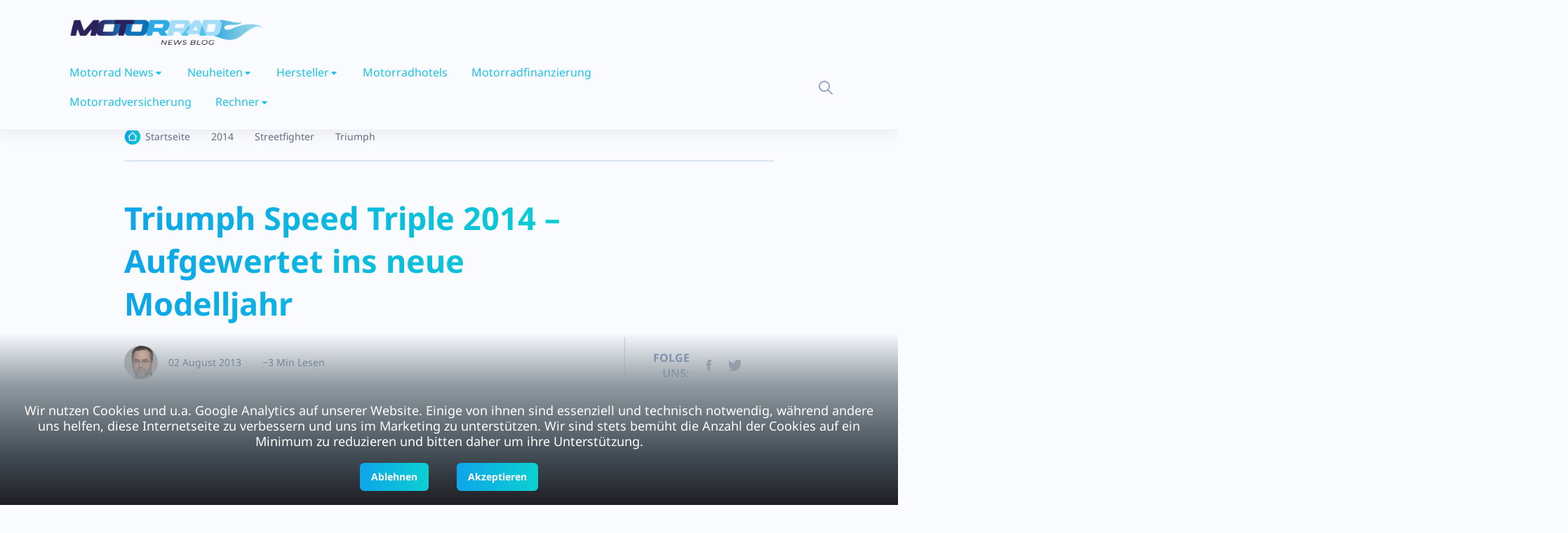

--- FILE ---
content_type: text/html; charset=utf-8
request_url: https://www.motorrad-news.com/triumph-speed-triple-2014-aufgewertet-ins-neue-modelljahr/
body_size: 16145
content:
<!DOCTYPE html><html><head><meta charSet="utf-8"/><meta name="viewport" content="width=device-width, initial-scale=1.0, maximum-scale=1.0, user-scalable=no"/><title>Triumph Speed Triple 2014 - Aufgewertet ins kommende Modelljahr</title><meta name="description" content="Die Triumph Speed Triple 2014 geht technisch unverändert in das kommende Modelljahr, ist dafür besser ausgestattet ohne die Preise zu erhöhen."/><meta name="robots" content="follow, index, max-snippet:-1, max-video-preview:-1, max-image-preview:large"/><link rel="canonical" href="https://www.motorrad-news.com/triumph-speed-triple-2014-aufgewertet-ins-neue-modelljahr/"/><meta property="og:locale" content="de_DE"/><meta property="og:type" content="article"/><meta property="og:title" content="Triumph Speed Triple 2014 - Aufgewertet ins kommende Modelljahr"/><meta property="og:description" content="Die Triumph Speed Triple 2014 geht technisch unverändert in das kommende Modelljahr, ist dafür besser ausgestattet ohne die Preise zu erhöhen."/><meta property="og:url" content="https://www.motorrad-news.com/triumph-speed-triple-2014-aufgewertet-ins-neue-modelljahr/"/><meta property="og:site_name" content="Motorrad News Blog"/><meta property="article:publisher" content="http://www.facebook.com/MotorradNews"/><meta property="article:tag" content="2014"/><meta property="article:tag" content="Speed Triple"/><meta property="article:tag" content="Streetfighter"/><meta property="article:tag" content="Triumph"/><meta property="article:section" content="Streetfighter"/><meta property="og:updated_time" content="2022-01-20T21:52:30+01:00"/><meta property="og:image" content="https://www.motorrad-news.com/wp-content/uploads/2014/02/Triumph-Speed-Triple-mit-Promotion-Paket-2014.jpg"/><meta property="og:image:secure_url" content="https://www.motorrad-news.com/wp-content/uploads/2014/02/Triumph-Speed-Triple-mit-Promotion-Paket-2014.jpg"/><meta property="og:image:width" content="660"/><meta property="og:image:height" content="396"/><meta property="og:image:alt" content="Triumph Speed Triple mit Promotion-Paket 2014"/><meta property="og:image:type" content="image/jpeg"/><meta property="article:published_time" content="2013-08-02T17:28:20+02:00"/><meta property="article:modified_time" content="2022-01-20T21:52:30+01:00"/><meta name="twitter:card" content="summary_large_image"/><meta name="twitter:title" content="Triumph Speed Triple 2014 - Aufgewertet ins kommende Modelljahr"/><meta name="twitter:description" content="Die Triumph Speed Triple 2014 geht technisch unverändert in das kommende Modelljahr, ist dafür besser ausgestattet ohne die Preise zu erhöhen."/><meta name="twitter:site" content="@hotmoto"/><meta name="twitter:creator" content="@hotmoto"/><meta name="twitter:image" content="https://www.motorrad-news.com/wp-content/uploads/2014/02/Triumph-Speed-Triple-mit-Promotion-Paket-2014.jpg"/><meta name="twitter:label1" content="Verfasst von"/><meta name="twitter:data1" content="Markus"/><meta name="twitter:label2" content="Zeit zum Lesen"/><meta name="twitter:data2" content="1 Minute"/><script type="application/ld+json" class="rank-math-schema">{"@context":"https://schema.org","@graph":[{"@type":"Organization","@id":"https://www.motorrad-news.com/#organization","name":"BLAUEBLUME Internet und Service Agentur","url":"https://www.motorrad-news.com","logo":{"@type":"ImageObject","@id":"https://www.motorrad-news.com/#logo","url":"https://www.motorrad-news.com/wp-content/uploads/2021/07/fb.jpg","contentUrl":"https://www.motorrad-news.com/wp-content/uploads/2021/07/fb.jpg","caption":"BLAUEBLUME Internet und Service Agentur","inLanguage":"de-DE","width":"400","height":"400"}},{"@type":"WebSite","@id":"https://www.motorrad-news.com/#website","url":"https://www.motorrad-news.com","name":"BLAUEBLUME Internet und Service Agentur","publisher":{"@id":"https://www.motorrad-news.com/#organization"},"inLanguage":"de-DE"},{"@type":"ImageObject","@id":"https://www.motorrad-news.com/wp-content/uploads/2014/02/Triumph-Speed-Triple-mit-Promotion-Paket-2014.jpg","url":"https://www.motorrad-news.com/wp-content/uploads/2014/02/Triumph-Speed-Triple-mit-Promotion-Paket-2014.jpg","width":"2048","height":"1229","caption":"Triumph Speed Triple mit Promotion-Paket 2014","inLanguage":"de-DE"},{"@type":"BreadcrumbList","@id":"https://www.motorrad-news.com/triumph-speed-triple-2014-aufgewertet-ins-neue-modelljahr/#breadcrumb","itemListElement":[{"@type":"ListItem","position":"1","item":{"@id":"https://www.motorrad-news.com","name":"Home"}},{"@type":"ListItem","position":"2","item":{"@id":"https://www.motorrad-news.com/streetfighter/","name":"Streetfighter"}},{"@type":"ListItem","position":"3","item":{"@id":"https://www.motorrad-news.com/triumph-speed-triple-2014-aufgewertet-ins-neue-modelljahr/","name":"Triumph Speed Triple 2014 &#8211; Aufgewertet ins neue Modelljahr"}}]},{"@type":"WebPage","@id":"https://www.motorrad-news.com/triumph-speed-triple-2014-aufgewertet-ins-neue-modelljahr/#webpage","url":"https://www.motorrad-news.com/triumph-speed-triple-2014-aufgewertet-ins-neue-modelljahr/","name":"Triumph Speed Triple 2014 - Aufgewertet ins kommende Modelljahr","datePublished":"2013-08-02T17:28:20+02:00","dateModified":"2022-01-20T21:52:30+01:00","isPartOf":{"@id":"https://www.motorrad-news.com/#website"},"primaryImageOfPage":{"@id":"https://www.motorrad-news.com/wp-content/uploads/2014/02/Triumph-Speed-Triple-mit-Promotion-Paket-2014.jpg"},"inLanguage":"de-DE","breadcrumb":{"@id":"https://www.motorrad-news.com/triumph-speed-triple-2014-aufgewertet-ins-neue-modelljahr/#breadcrumb"}},{"@type":"Person","@id":"https://www.motorrad-news.com/triumph-speed-triple-2014-aufgewertet-ins-neue-modelljahr/#author","name":"Markus","description":"Markus Schubert ist Inhaber des Motorrad News Blog und berichtet hier seit 2007 rund um die bunte Szene der Motorr\u00e4der.","image":{"@type":"ImageObject","@id":"http://0.gravatar.com/avatar/0fe728ee2f9696815ae6327a5449b99b?s=96&amp;d=mm&amp;r=g","url":"http://0.gravatar.com/avatar/0fe728ee2f9696815ae6327a5449b99b?s=96&amp;d=mm&amp;r=g","caption":"Markus","inLanguage":"de-DE"},"sameAs":["https://www.motorrad-news.com"],"worksFor":{"@id":"https://www.motorrad-news.com/#organization"}},{"@type":"BlogPosting","headline":"Triumph Speed Triple 2014 - Aufgewertet ins kommende Modelljahr","keywords":"Speed Triple 2014","datePublished":"2013-08-02T17:28:20+02:00","dateModified":"2022-01-20T21:52:30+01:00","articleSection":"2014, Streetfighter, Triumph","author":{"@id":"https://www.motorrad-news.com/triumph-speed-triple-2014-aufgewertet-ins-neue-modelljahr/#author"},"publisher":{"@id":"https://www.motorrad-news.com/#organization"},"description":"Die Triumph Speed Triple 2014 geht technisch unver\u00e4ndert in das kommende Modelljahr, ist daf\u00fcr besser ausgestattet ohne die Preise zu erh\u00f6hen.","name":"Triumph Speed Triple 2014 - Aufgewertet ins kommende Modelljahr","@id":"https://www.motorrad-news.com/triumph-speed-triple-2014-aufgewertet-ins-neue-modelljahr/#richSnippet","isPartOf":{"@id":"https://www.motorrad-news.com/triumph-speed-triple-2014-aufgewertet-ins-neue-modelljahr/#webpage"},"image":{"@id":"https://www.motorrad-news.com/wp-content/uploads/2014/02/Triumph-Speed-Triple-mit-Promotion-Paket-2014.jpg"},"inLanguage":"de-DE","mainEntityOfPage":{"@id":"https://www.motorrad-news.com/triumph-speed-triple-2014-aufgewertet-ins-neue-modelljahr/#webpage"}}]}</script><meta name="next-head-count" content="38"/><link href="https://fonts.bunny.net/css?family=noto-sans:400,500,700,800" rel="stylesheet"/><link rel="icon" href="/assets/imgs/favicon.png" sizes="any"/><meta name="viewport" content="width=device-width, initial-scale=1.0, maximum-scale=1.0,user-scalable=0"/><link data-next-font="" rel="preconnect" href="/" crossorigin="anonymous"/><link rel="preload" href="/_next/static/css/9e4624426bb411ea.css" as="style"/><link rel="stylesheet" href="/_next/static/css/9e4624426bb411ea.css" data-n-g=""/><noscript data-n-css=""></noscript><script defer="" nomodule="" src="/_next/static/chunks/polyfills-42372ed130431b0a.js"></script><script defer="" src="/_next/static/chunks/119-158eb9c5549d09cd.js"></script><script defer="" src="/_next/static/chunks/719-12557f4e15ccb2a0.js"></script><script defer="" src="/_next/static/chunks/204.cea434a52e7bf47f.js"></script><script src="/_next/static/chunks/webpack-99d258f2bb398dfe.js" defer=""></script><script src="/_next/static/chunks/framework-64ad27b21261a9ce.js" defer=""></script><script src="/_next/static/chunks/main-b6e978a2b08762fc.js" defer=""></script><script src="/_next/static/chunks/pages/_app-a9270e9b4d081a13.js" defer=""></script><script src="/_next/static/chunks/61-9fccc8f96c28ddb3.js" defer=""></script><script src="/_next/static/chunks/935-65d29d195c299b92.js" defer=""></script><script src="/_next/static/chunks/436-a53f516d65a4ec2f.js" defer=""></script><script src="/_next/static/chunks/pages/%5B...id%5D-e545d7eba80f9b21.js" defer=""></script><script src="/_next/static/PUCtpjpzwrHZT17J1vDzW/_buildManifest.js" defer=""></script><script src="/_next/static/PUCtpjpzwrHZT17J1vDzW/_ssgManifest.js" defer=""></script></head><body><div id="__next"><div class="cookieBanner">Wir nutzen Cookies und u.a. Google Analytics auf unserer Website. Einige von ihnen sind essenziell und technisch notwendig, während andere uns helfen, diese Internetseite zu verbessern und uns im Marketing zu unterstützen. Wir sind stets bemüht die Anzahl der Cookies auf ein Minimum zu reduzieren und bitten daher um ihre Unterstützung.<div class="buttonContainer"><button class="btn btn-linear d-sm-inline-block hover-up hover-shadow">Ablehnen</button><button class="btn btn-linear d-sm-inline-block hover-up hover-shadow">Akzeptieren</button></div></div><header class="header sticky-bar bg-gray-900 stick"><div class="container"><div class="header-logo"><a class="d-flex" href="/"><img alt="motorrad news logo" loading="lazy" width="300" height="64" decoding="async" data-nimg="1" style="color:transparent" srcSet="/_next/image/?url=%2Fassets%2Fimgs%2Flogo.png&amp;w=384&amp;q=75 1x, /_next/image/?url=%2Fassets%2Fimgs%2Flogo.png&amp;w=640&amp;q=75 2x" src="/_next/image/?url=%2Fassets%2Fimgs%2Flogo.png&amp;w=640&amp;q=75"/></a></div><div class="main-header"><div class="header-nav"><nav class="nav-main-menu d-none d-xl-block"><ul class="main-menu"><li class="has-children"><a class="active" href="https://www.motorrad-news.com/">Motorrad News</a><ul class="sub-menu two-col"><li><a class="color-gray-500" href="https://www.motorrad-news.com/adventure-reiseenduro/">Adventure Bike / Reiseenduro</a></li><li><a class="color-gray-500" href="https://www.motorrad-news.com/cafe-racer/">Café Racer</a></li><li><a class="color-gray-500" href="https://www.motorrad-news.com/cruiser-chopper/">Cruiser & Chopper</a></li><li><a class="color-gray-500" href="https://www.motorrad-news.com/custombikes/">Custombikes</a></li><li><a class="color-gray-500" href="https://www.motorrad-news.com/elektro-hybrid/">Elektro / Hybrid</a></li><li><a class="color-gray-500" href="https://www.motorrad-news.com/enduro-mx/">Enduro / MX</a></li><li><a class="color-gray-500" href="https://www.motorrad-news.com/events-messen/">Events / Messen</a></li><li><a class="color-gray-500" href="https://www.motorrad-news.com/hersteller/exoten-kleinserien/">Exoten &amp; Kleinserien</a></li><li><a class="color-gray-500" href="https://www.motorrad-news.com/fun/">Fun &amp; Spaß</a></li><li><a class="color-gray-500" href="https://www.motorrad-news.com/girls/">Girls</a></li><li><a class="color-gray-500" href="https://www.motorrad-news.com/geruechtekueche/">Gerüchteküche</a></li><li><a class="color-gray-500" href="https://www.motorrad-news.com/konzeptbikes/">Konzeptbikes</a></li><li><a class="color-gray-500" href="https://www.motorrad-news.com/kurios/">Kurios</a></li><li><a class="color-gray-500" href="https://www.motorrad-news.com/naked-bike-allrounder/">Naked Bike</a></li><li><a class="color-gray-500" href="https://www.motorrad-news.com/rennsport/">Rennsport</a></li><li><a class="color-gray-500" href="https://www.motorrad-news.com/roller-scooter/">Roller / Scooter</a></li><li><a class="color-gray-500" href="https://www.motorrad-news.com/sportler-racing/">Sportler</a></li><li><a class="color-gray-500" href="https://www.motorrad-news.com/strassenverkehr/">Straßenverkehr</a></li><li><a class="color-gray-500" href="https://www.motorrad-news.com/streetfighter/">Streetfighter</a></li><li><a class="color-gray-500" href="https://www.motorrad-news.com/supermoto/">Supermoto</a></li><li><a class="color-gray-500" href="https://www.motorrad-news.com/tourer-sporttourer/">Tourer</a></li><li><a class="color-gray-500" href="https://www.motorrad-news.com/unternehmen/">Unternehmen</a></li><li><a class="color-gray-500" href="https://www.motorrad-news.com/umbauten/">Motorrad-Umbauten</a></li><li><a class="color-gray-500" href="https://www.motorrad-news.com/video/">Video</a></li><li><a class="color-gray-500" href="https://www.motorrad-news.com/zubehoer/">Zubehör</a></li></ul></li><li class="has-children"><a class="active" href="/triumph-speed-triple-2014-aufgewertet-ins-neue-modelljahr/#">Neuheiten</a><ul class="sub-menu two-col"><li><a class="color-gray-500" href="https://www.motorrad-news.com/2025/">Neuheiten 2025</a></li><li><a class="color-gray-500" href="https://www.motorrad-news.com/2024/">Neuheiten 2024</a></li><li><a class="color-gray-500" href="https://www.motorrad-news.com/2023/">Neuheiten 2023</a></li><li><a class="color-gray-500" href="https://www.motorrad-news.com/2020/">Neuheiten 2020</a></li><li><a class="color-gray-500" href="https://www.motorrad-news.com/2019/">Neuheiten 2019</a></li><li><a class="color-gray-500" href="https://www.motorrad-news.com/2018/">Neuheiten 2018</a></li><li><a class="color-gray-500" href="https://www.motorrad-news.com/2016/">Neuheiten 2016</a></li><li><a class="color-gray-500" href="https://www.motorrad-news.com/2015/">Neuheiten 2015</a></li><li><a class="color-gray-500" href="https://www.motorrad-news.com/2014/">Neuheiten 2014</a></li><li><a class="color-gray-500" href="https://www.motorrad-news.com/2013/">Neuheiten 2013</a></li><li><a class="color-gray-500" href="https://www.motorrad-news.com/2012/">Neuheiten 2012</a></li></ul></li><li class="has-children"><a class="active" href="https://www.motorrad-news.com/hersteller/">Hersteller</a><ul class="sub-menu two-col"><li><a class="color-gray-500" href="https://www.motorrad-news.com/hersteller/aprilia/">Aprilia</a></li><li><a class="color-gray-500" href="https://www.motorrad-news.com/hersteller/bmw/">BMW</a></li><li><a class="color-gray-500" href="https://www.motorrad-news.com/hersteller/ducati/">Ducati</a></li><li><a class="color-gray-500" href="https://www.motorrad-news.com/hersteller/harley-davidson/">Harley-Davidson</a></li><li><a class="color-gray-500" href="https://www.motorrad-news.com/hersteller/honda/">Honda</a></li><li><a class="color-gray-500" href="https://www.motorrad-news.com/hersteller/kawasaki/">Kawasaki</a></li><li><a class="color-gray-500" href="https://www.motorrad-news.com/hersteller/ktm/">KTM</a></li><li><a class="color-gray-500" href="https://www.motorrad-news.com/hersteller/moto-guzzi/">Moto Guzzi</a></li><li><a class="color-gray-500" href="https://www.motorrad-news.com/hersteller/mv-agusta/">MV Agusta</a></li><li><a class="color-gray-500" href="https://www.motorrad-news.com/hersteller/suzuki/">Suzuki</a></li><li><a class="color-gray-500" href="https://www.motorrad-news.com/hersteller/triumph/">Triumph</a></li><li><a class="color-gray-500" href="https://www.motorrad-news.com/hersteller/yamaha/">Yamaha</a></li></ul></li><li class=""><a class="active" href="https://www.motorrad-news.com/motorrad-hotels/">Motorradhotels</a></li><li class=""><a class="active" href="https://www.motorrad-news.com/motorrad-finanzierung/">Motorradfinanzierung</a></li><li class=""><a class="active" href="https://www.motorrad-news.com/motorradversicherung/">Motorradversicherung</a></li><li class="has-children"><a class="active" href="/triumph-speed-triple-2014-aufgewertet-ins-neue-modelljahr/#">Rechner</a><ul class="sub-menu two-col"><li><a class="color-gray-500" href="https://www.motorrad-news.com/service/benzinverbrauch-online-rechner/">Benzinverbrauchrechner</a></li><li><a class="color-gray-500" href="https://www.motorrad-news.com/service/bussgeldrechner/">Bußgeldrechner</a></li><li><a class="color-gray-500" href="https://www.motorrad-news.com/einheiten-umrechner/">Einheiten-Umrechner</a></li><li><a class="color-gray-500" href="https://www.motorrad-news.com/zweitaktgemisch-rechner/">Zweitaktgemisch Rechner</a></li></ul></li></ul></nav><div class="burger-icon burger-icon-white "><span class="burger-icon-top"></span><span class="burger-icon-mid"></span><span class="burger-icon-bottom"></span></div></div><div class="header-right text-end"><a class="btn btn-search" href="/triumph-speed-triple-2014-aufgewertet-ins-neue-modelljahr/#"></a><div class=" form-search p-20 d-none"><form action="#"><input class="form-control" type="text" placeholder="Search"/><input class="btn-search-2"/></form></div></div></div></div></header><div class="mobile-header-active mobile-header-wrapper-style perfect-scrollbar bg-gray-900 "><div class="mobile-header-wrapper-inner"><div class="mobile-header-content-area"><div class="mobile-logo border-gray-800"><a class="d-flex" href="/">Menu</a></div><div class="perfect-scroll"><div class="mobile-menu-wrap mobile-header-border"><nav class="mt-15"><ul class="mobile-menu font-heading"><li class="has-children "><span class="menu-expand"><i class="fi-rr-caret-down"></i></span><a class="active" href="https://www.motorrad-news.com/">Motorrad News</a><ul class="sub-menu d-none"><li><a href="https://www.motorrad-news.com/adventure-reiseenduro/">Adventure Bike / Reiseenduro</a></li><li><a href="https://www.motorrad-news.com/cafe-racer/">Café Racer</a></li><li><a href="https://www.motorrad-news.com/cruiser-chopper/">Cruiser &amp; Chopper</a></li><li><a href="https://www.motorrad-news.com/custombikes/">Custombikes</a></li><li><a href="https://www.motorrad-news.com/elektro-hybrid/">Elektro / Hybrid</a></li><li><a href="https://www.motorrad-news.com/enduro-mx/">Enduro / MX</a></li><li><a href="https://www.motorrad-news.com/events-messen/">Events / Messen</a></li><li><a href="https://www.motorrad-news.com/hersteller/exoten-kleinserien/">Exoten &amp;amp; Kleinserien</a></li><li><a href="https://www.motorrad-news.com/fun/">Fun &amp;amp; Spaß</a></li><li><a href="https://www.motorrad-news.com/girls/">Girls</a></li><li><a href="https://www.motorrad-news.com/geruechtekueche/">Gerüchteküche</a></li><li><a href="https://www.motorrad-news.com/konzeptbikes/">Konzeptbikes</a></li><li><a href="https://www.motorrad-news.com/kurios/">Kurios</a></li><li><a href="https://www.motorrad-news.com/naked-bike-allrounder/">Naked Bike</a></li><li><a href="https://www.motorrad-news.com/rennsport/">Rennsport</a></li><li><a href="https://www.motorrad-news.com/roller-scooter/">Roller / Scooter</a></li><li><a href="https://www.motorrad-news.com/sportler-racing/">Sportler</a></li><li><a href="https://www.motorrad-news.com/strassenverkehr/">Straßenverkehr</a></li><li><a href="https://www.motorrad-news.com/streetfighter/">Streetfighter</a></li><li><a href="https://www.motorrad-news.com/supermoto/">Supermoto</a></li><li><a href="https://www.motorrad-news.com/tourer-sporttourer/">Tourer</a></li><li><a href="https://www.motorrad-news.com/unternehmen/">Unternehmen</a></li><li><a href="https://www.motorrad-news.com/umbauten/">Motorrad-Umbauten</a></li><li><a href="https://www.motorrad-news.com/video/">Video</a></li><li><a href="https://www.motorrad-news.com/zubehoer/">Zubehör</a></li></ul></li><li class="has-children "><span class="menu-expand"><i class="fi-rr-caret-down"></i></span><a class="active" href="/triumph-speed-triple-2014-aufgewertet-ins-neue-modelljahr/#">Neuheiten</a><ul class="sub-menu d-none"><li><a href="https://www.motorrad-news.com/2025/">Neuheiten 2025</a></li><li><a href="https://www.motorrad-news.com/2024/">Neuheiten 2024</a></li><li><a href="https://www.motorrad-news.com/2023/">Neuheiten 2023</a></li><li><a href="https://www.motorrad-news.com/2020/">Neuheiten 2020</a></li><li><a href="https://www.motorrad-news.com/2019/">Neuheiten 2019</a></li><li><a href="https://www.motorrad-news.com/2018/">Neuheiten 2018</a></li><li><a href="https://www.motorrad-news.com/2016/">Neuheiten 2016</a></li><li><a href="https://www.motorrad-news.com/2015/">Neuheiten 2015</a></li><li><a href="https://www.motorrad-news.com/2014/">Neuheiten 2014</a></li><li><a href="https://www.motorrad-news.com/2013/">Neuheiten 2013</a></li><li><a href="https://www.motorrad-news.com/2012/">Neuheiten 2012</a></li></ul></li><li class="has-children "><span class="menu-expand"><i class="fi-rr-caret-down"></i></span><a class="active" href="https://www.motorrad-news.com/hersteller/">Hersteller</a><ul class="sub-menu d-none"><li><a href="https://www.motorrad-news.com/hersteller/aprilia/">Aprilia</a></li><li><a href="https://www.motorrad-news.com/hersteller/bmw/">BMW</a></li><li><a href="https://www.motorrad-news.com/hersteller/ducati/">Ducati</a></li><li><a href="https://www.motorrad-news.com/hersteller/harley-davidson/">Harley-Davidson</a></li><li><a href="https://www.motorrad-news.com/hersteller/honda/">Honda</a></li><li><a href="https://www.motorrad-news.com/hersteller/kawasaki/">Kawasaki</a></li><li><a href="https://www.motorrad-news.com/hersteller/ktm/">KTM</a></li><li><a href="https://www.motorrad-news.com/hersteller/moto-guzzi/">Moto Guzzi</a></li><li><a href="https://www.motorrad-news.com/hersteller/mv-agusta/">MV Agusta</a></li><li><a href="https://www.motorrad-news.com/hersteller/suzuki/">Suzuki</a></li><li><a href="https://www.motorrad-news.com/hersteller/triumph/">Triumph</a></li><li><a href="https://www.motorrad-news.com/hersteller/yamaha/">Yamaha</a></li></ul></li><li class=" "><a class="active" href="https://www.motorrad-news.com/motorrad-hotels/">Motorradhotels</a></li><li class=" "><a class="active" href="https://www.motorrad-news.com/motorrad-finanzierung/">Motorradfinanzierung</a></li><li class=" "><a class="active" href="https://www.motorrad-news.com/motorradversicherung/">Motorradversicherung</a></li><li class="has-children "><span class="menu-expand"><i class="fi-rr-caret-down"></i></span><a class="active" href="/triumph-speed-triple-2014-aufgewertet-ins-neue-modelljahr/#">Rechner</a><ul class="sub-menu d-none"><li><a href="https://www.motorrad-news.com/service/benzinverbrauch-online-rechner/">Benzinverbrauchrechner</a></li><li><a href="https://www.motorrad-news.com/service/bussgeldrechner/">Bußgeldrechner</a></li><li><a href="https://www.motorrad-news.com/einheiten-umrechner/">Einheiten-Umrechner</a></li><li><a href="https://www.motorrad-news.com/zweitaktgemisch-rechner/">Zweitaktgemisch Rechner</a></li></ul></li></ul></nav></div><div class="site-copyright color-gray-400 mt-30">Motorrad News Blog © <!-- -->2025<!-- -->. All Rights Reserved.</div></div></div></div></div><main class="main mt-150"><div class="cover-home3"><div class="container"><div class="row"><div class="col-xl-1"></div><div class="col-xl-10 col-lg-12"><div class="pt-30 border-bottom border-gray-800 pb-20"><div class="box-breadcrumbs"><ul class="breadcrumb"><li><a class="home" href="/">Startseite</a></li><li><a href="https://www.motorrad-news.com/2014/">2014</a></li><li><a href="https://www.motorrad-news.com/streetfighter/">Streetfighter</a></li><li><a href="https://www.motorrad-news.com/hersteller/triumph/">Triumph</a></li></ul></div></div><div class="row mt-50 align-items-end"><div class="col-lg-9 col-md-8"><h2 class="color-linear mb-30">Triumph Speed Triple 2014 – Aufgewertet ins neue Modelljahr</h2><div class="box-author mb-20"><img alt="Picture of the author" loading="lazy" width="50" height="50" decoding="async" data-nimg="1" style="color:transparent" srcSet="/_next/image/?url=%2Fassets%2Fimgs%2FMarkus.jpg&amp;w=64&amp;q=75 1x, /_next/image/?url=%2Fassets%2Fimgs%2FMarkus.jpg&amp;w=128&amp;q=75 2x" src="/_next/image/?url=%2Fassets%2Fimgs%2FMarkus.jpg&amp;w=128&amp;q=75"/><div class="author-info"><h6 class="color-gray-700"></h6><span class="color-gray-700 text-sm mr-30">02 August 2013</span><span class="color-gray-700 text-sm">~3 Min Lesen</span></div></div></div><div class="col-lg-3 col-md-4"><div class="box-share border-gray-800"><h6 class="d-inline-block color-gray-500 mr-10">FOLGE UNS:</h6><a class="icon-media icon-fb" href="https://www.facebook.com/MotorradNews"></a><a class="icon-media icon-tw" href="https://twitter.com/hotmoto"></a><a class="icon-media icon-rss" href="https://feeds.feedburner.com/MotorradNewsBlog"></a></div></div></div><div class="row mt-50"><div class="col-lg-8"><div class="content-detail border-gray-800 rendered-post position-relative"><a href="https://www.motorrad-news.com/triumph-speed-triple-2014-aufgewertet-ins-neue-modelljahr/"><img alt="Picture of the author" loading="lazy" width="500" height="500" decoding="async" data-nimg="1" style="color:transparent;width:100%;height:auto" srcSet="/_next/image/?url=https%3A%2F%2Fwww.motorrad-news.com%2Fwp-content%2Fuploads%2F2014%2F02%2FTriumph-Speed-Triple-mit-Promotion-Paket-2014.jpg&amp;w=640&amp;q=75 1x, /_next/image/?url=https%3A%2F%2Fwww.motorrad-news.com%2Fwp-content%2Fuploads%2F2014%2F02%2FTriumph-Speed-Triple-mit-Promotion-Paket-2014.jpg&amp;w=1080&amp;q=75 2x" src="/_next/image/?url=https%3A%2F%2Fwww.motorrad-news.com%2Fwp-content%2Fuploads%2F2014%2F02%2FTriumph-Speed-Triple-mit-Promotion-Paket-2014.jpg&amp;w=1080&amp;q=75"/></a><div class="mt-30"><p>Die Triumph Speed Triple <a href="https://www.motorrad-news.com/2014/">2014</a> bekommt neben einer aufgefrischten Optik auch eine verbesserte Serienausstattung spendiert. So sind bei der Speedy für das Modelljahr 2014 bereits Zubehörartikel ab Werk montiert: Die Serienausstattung wird durch die Instrumentenabdeckung (Flyscreen) und den Motorschutz (Bugspoiler) in der entsprechenden Fahrzeugfarbe, sowie schwarze Schalldämpfer-Hitzeschilde aufgewertet.</p>
<p>Dazu finden sich neue goldene Zierstreifen auf den Felgen, welche der Speed Triple zusammen mit goldenen Graphics mehr Glamour und einen edleren Touch verleihen sollen. Am Heck findet sich nun ein Klarglas-Rücklicht, am Tank schützt ein Gummi-Tankpad den Lack.</p>
<p><!--more--></p>
<h2>Speed Triple 2014 – Technisch unverändert</h2>
<p>Die ab sofort erhältliche <a href="https://www.motorrad-news.com/tag/speed-triple/">Speed Triple</a> 2014 kommt ausschließlich mit serienmäßigem ABS und im bekannten Phantom Black und Crystal White, neu ist Matt Caspian Blue. Auch durch das Zubehör wird die Triumph Speed Triple nicht teurer, der Preis beträgt nach wie vor 11.960 Euro zzgl. 450 Euro Nebenkosten (Österreich 14.690 Euro inkl. Nebenkosten, Nova und gesetzliche MwSt.).</p>
<div id="attachment_21045" style="width: 2058px" class="wp-caption aligncenter"><a href="https://www.motorrad-news.com/wp-content/uploads/2014/02/Triumph-Speed-Triple-mit-Promotion-Paket-2014.jpg"><img aria-describedby="caption-attachment-21045" decoding="async" loading="lazy" class="size-full wp-image-21045" src="https://www.motorrad-news.com/wp-content/uploads/2014/02/Triumph-Speed-Triple-mit-Promotion-Paket-2014.jpg" alt="Triumph Speed Triple mit Promotion-Paket 2014" width="2048" height="1229" srcset="https://www.motorrad-news.com/wp-content/uploads/2014/02/Triumph-Speed-Triple-mit-Promotion-Paket-2014.jpg 2048w, https://www.motorrad-news.com/wp-content/uploads/2014/02/Triumph-Speed-Triple-mit-Promotion-Paket-2014-450x270.jpg 450w" sizes="(max-width: 2048px) 100vw, 2048px" title=""></a><p id="caption-attachment-21045" class="wp-caption-text">Mehr Sound für die Ohren und mehr Komfort für den Hintern gibt es bei der Triumph Speed Triple.</p></div>
<h3>Triumph Speed Triple R 2014</h3>
<p>Der „Glamour“ greift dabei auch auf die aktuelle <a href="https://www.motorrad-news.com/hersteller/triumph/">Triumph</a> Speed Triple R über, die gegenüber der Basis mit Öhlins-Fahrwerk, Brembo-Radial-Vierkolbenzangen und PVM-Schmiederädern hochwertiger ausgestattet ist. Mit der Gold Fever-Aktion bekommt der Käufer auch hier ein Ausstattungspaket mit den beliebtesten Zubehörartikeln gratis dazu. Im Preis von 14.990 Euro zzgl. 450 Euro Nebenkosten (Österreich 17.690 Euro inkl. Nebenkosten, Nova und gesetzliche MwSt.) sind ebenso die Instrumentenabdeckung und der Motorschutz in Fahrzeugfarbe enthalten. Zusätzlich gehören CNC-gefräste Bremsflüssigkeitsbehälter vorn und hinten, ebenfalls CNC-gefräste Kupplungszughalter, graue Achsabdeckungen am Hinterrad sowie ein roter Konusring am Hinterrad dazu.</p>
<p>Damit beläuft sich der Preisvorteil für das serienmäßige Ausstattungspaket für die Speed Triple und die Speed Triple R des Modelljahrs 2013 auf insgesamt 769 Euro (Österreich 779 Euro). Die Zubehöraktion „Gold Fever” gibt es bei allen teilnehmenden Triumph-Vertragshändlern so lange der Vorrat reicht.</p>
<p>Quelle &amp; Foto: Hersteller</p>
</div></div><div class="box-tags"><a class="btn btn-tags bg-gray-850 border-gray-800 mr-10 hover-up" href="https://www.motorrad-news.com/2014/">2014</a><a class="btn btn-tags bg-gray-850 border-gray-800 mr-10 hover-up" href="https://www.motorrad-news.com/streetfighter/">Streetfighter</a><a class="btn btn-tags bg-gray-850 border-gray-800 mr-10 hover-up" href="https://www.motorrad-news.com/hersteller/triumph/">Triumph</a></div><div class="box-comments border-gray-800"><h3 class="text-heading-2 color-gray-300">Kommentare</h3><div class="list-comments-single"><div class="item-comment"><div class="comment-left"><div class="box-author mb-20"><div class="author-info"><h6 class="color-gray-700">chopperrc30</h6></div></div></div><div class="comment-right"><div class="text-comment text-xl color-gray-500 bg-gray-850 border-gray-800"><p>Leider hat da Triumph in der Pressemitteilung bei der R unterschlagen,<br />
daß nun keine PVM Felgen mehr dabei sind !!!</p>
</div></div></div><div class="item-comment"><div class="comment-left"><div class="box-author mb-20"><div class="author-info"><h6 class="color-gray-700">derElch</h6></div></div></div><div class="comment-right"><div class="text-comment text-xl color-gray-500 bg-gray-850 border-gray-800"><p>Leider lässt sich auf der Triumph Webseite nichts zu diesen neuen Modellen finden. Auch im Konfigurator sind diese noch nicht enthalten. Eine Anfrage auf der Triumph Facebookseite wurde mit &#8222;es wird sich jemand zu gegebenem Zeitpunkt melden&#8220; beantwortet.. Schade, ich möchte mehr von diesen Modellen sehen.</p>
</div></div></div></div></div><div class="box-form-comments mb-50"><h4 class="text-heading-4 color-gray-300 mb-40">Schreibe einen Kommentar</h4><div class="box-forms"><form><div class="form-group"><input class="form-control bg-gray-850 border-gray-800 color-gray-500" type="text" placeholder="Name *" value=""/></div><div class="form-group"><input class="form-control bg-gray-850 border-gray-800 color-gray-500" type="text" placeholder="E-mail *" value=""/></div><textarea class="form-control bg-gray-850 border-gray-800 bdrd16 color-gray-500" name="comment" rows="5" placeholder="Kommentar *"></textarea><div class="row mt-20"><div class="col-sm-6 mb-20"></div><div class="col-sm-6 text-end"><button class="btn btn-linear disabled" disabled="">Post Comment</button></div></div></form></div></div></div><div class="col-lg-4"><div class="sidebar"><div id="estimoto-form-html"><div class="container"><div class="logo"><img src="https://estimoto-cdn.s3.eu-central-1.amazonaws.com/images/estimoto-logo.png" alt="estimoto logo"/></div><div class="overlay"><div class="overlay-inner"></div></div><form action="https://estimoto.de/sellers/motorbikes" method="post"><div class="header-image"><img src="https://estimoto-cdn.s3.eu-central-1.amazonaws.com/images/motorbike.png"/></div><div class="header-title"><h3>Wir kaufen dein Motorrad <br/>- Jetzt bewerten</h3></div><div class="form-field"><div name="motorbike[brand_id]" class="inputContainer"><label class="screenReadersOnly" for="motorbike[brand_id]">Marke</label><style data-emotion="css b62m3t-container">.css-b62m3t-container{position:relative;box-sizing:border-box;}</style><div class=" css-b62m3t-container"><style data-emotion="css 7pg0cj-a11yText">.css-7pg0cj-a11yText{z-index:9999;border:0;clip:rect(1px, 1px, 1px, 1px);height:1px;width:1px;position:absolute;overflow:hidden;padding:0;white-space:nowrap;}</style><span id="react-select-motorbike[brand_id]-live-region" class="css-7pg0cj-a11yText"></span><span aria-live="polite" aria-atomic="false" aria-relevant="additions text" class="css-7pg0cj-a11yText"></span><style data-emotion="css rjwhg8-control">.css-rjwhg8-control{-webkit-align-items:center;-webkit-box-align:center;-ms-flex-align:center;align-items:center;cursor:pointer;display:-webkit-box;display:-webkit-flex;display:-ms-flexbox;display:flex;-webkit-box-flex-wrap:wrap;-webkit-flex-wrap:wrap;-ms-flex-wrap:wrap;flex-wrap:wrap;-webkit-box-pack:justify;-webkit-justify-content:space-between;justify-content:space-between;min-height:38px;outline:0!important;position:relative;-webkit-transition:all 0s;transition:all 0s;background-color:white;border-color:hsl(0, 0%, 80%);border-radius:10px;border-style:solid;border-width:1px;box-shadow:none;box-sizing:border-box;border:none;height:50px;}.css-rjwhg8-control:hover{border-color:hsl(0, 0%, 70%);}.css-rjwhg8-control:before{content:'Marke';postion:absolute;font-weight:normal;padding:15px;line-height:35px;font-size:12px;position:absolute;top:-17px;color:#757575;display:none;}</style><div class=" css-rjwhg8-control"><style data-emotion="css gzimmu">.css-gzimmu{-webkit-align-items:center;-webkit-box-align:center;-ms-flex-align:center;align-items:center;display:grid;-webkit-flex:1;-ms-flex:1;flex:1;-webkit-box-flex-wrap:wrap;-webkit-flex-wrap:wrap;-ms-flex-wrap:wrap;flex-wrap:wrap;-webkit-overflow-scrolling:touch;position:relative;overflow:hidden;padding:0 15px!important;box-sizing:border-box;font-size:15px!important;}</style><div class=" css-gzimmu"><style data-emotion="css 1jqq78o-placeholder">.css-1jqq78o-placeholder{grid-area:1/1/2/3;color:hsl(0, 0%, 50%);margin-left:2px;margin-right:2px;box-sizing:border-box;}</style><div class=" css-1jqq78o-placeholder" id="react-select-motorbike[brand_id]-placeholder">Marke</div><style data-emotion="css 19bb58m">.css-19bb58m{visibility:visible;-webkit-flex:1 1 auto;-ms-flex:1 1 auto;flex:1 1 auto;display:inline-grid;grid-area:1/1/2/3;grid-template-columns:0 min-content;margin:2px;padding-bottom:2px;padding-top:2px;color:hsl(0, 0%, 20%);box-sizing:border-box;}.css-19bb58m:after{content:attr(data-value) " ";visibility:hidden;white-space:pre;grid-area:1/2;font:inherit;min-width:2px;border:0;margin:0;outline:0;padding:0;}</style><div class=" css-19bb58m" data-value=""><input class="" style="label:input;color:inherit;background:0;opacity:1;width:100%;grid-area:1 / 2;font:inherit;min-width:2px;border:0;margin:0;outline:0;padding:0" autoCapitalize="none" autoComplete="off" autoCorrect="off" id="react-select-motorbike[brand_id]-input" spellcheck="false" tabindex="0" type="text" aria-autocomplete="list" aria-expanded="false" aria-haspopup="true" aria-label="motorbike[brand_id]" aria-labelledby="motorbike[brand_id]" role="combobox" aria-describedby="react-select-motorbike[brand_id]-placeholder" value=""/></div></div><style data-emotion="css xytfy9">.css-xytfy9{-webkit-align-items:center;-webkit-box-align:center;-ms-flex-align:center;align-items:center;-webkit-align-self:stretch;-ms-flex-item-align:stretch;align-self:stretch;display:-webkit-box;display:-webkit-flex;display:-ms-flexbox;display:flex;-webkit-flex-shrink:0;-ms-flex-negative:0;flex-shrink:0;box-sizing:border-box;margin-right:20px;}</style><div class=" css-xytfy9"><style data-emotion="css 1hyfx7x">.css-1hyfx7x{display:none;}</style><span class=" css-1hyfx7x"></span><style data-emotion="css 1xc3v61-indicatorContainer">.css-1xc3v61-indicatorContainer{display:-webkit-box;display:-webkit-flex;display:-ms-flexbox;display:flex;-webkit-transition:color 150ms;transition:color 150ms;color:hsl(0, 0%, 80%);padding:8px;box-sizing:border-box;}.css-1xc3v61-indicatorContainer:hover{color:hsl(0, 0%, 60%);}</style><div class=" css-1xc3v61-indicatorContainer" aria-hidden="true"><div class="dropDownIcon"></div></div></div></div><input name="motorbike[brand_id]" type="hidden" value=""/></div></div></div><div class="form-field"><div class="input-wrapper"><label id="model-label">Modell</label><input type="text" id="model" name="motorbike[model]" class="settings_input" aria-labelledby="model-label" pattern="(.){2,}" placeholder="Modell" required="" value=""/></div></div><div class="form-field"><div name="motorbike[general_condition]" class="inputContainer"><label class="screenReadersOnly" for="motorbike[general_condition]">Allgemeiner Zustand</label><style data-emotion="css b62m3t-container">.css-b62m3t-container{position:relative;box-sizing:border-box;}</style><div class=" css-b62m3t-container"><style data-emotion="css 7pg0cj-a11yText">.css-7pg0cj-a11yText{z-index:9999;border:0;clip:rect(1px, 1px, 1px, 1px);height:1px;width:1px;position:absolute;overflow:hidden;padding:0;white-space:nowrap;}</style><span id="react-select-motorbike[general_condition]-live-region" class="css-7pg0cj-a11yText"></span><span aria-live="polite" aria-atomic="false" aria-relevant="additions text" class="css-7pg0cj-a11yText"></span><style data-emotion="css 12w5oz5-control">.css-12w5oz5-control{-webkit-align-items:center;-webkit-box-align:center;-ms-flex-align:center;align-items:center;cursor:pointer;display:-webkit-box;display:-webkit-flex;display:-ms-flexbox;display:flex;-webkit-box-flex-wrap:wrap;-webkit-flex-wrap:wrap;-ms-flex-wrap:wrap;flex-wrap:wrap;-webkit-box-pack:justify;-webkit-justify-content:space-between;justify-content:space-between;min-height:38px;outline:0!important;position:relative;-webkit-transition:all 0s;transition:all 0s;background-color:white;border-color:hsl(0, 0%, 80%);border-radius:10px;border-style:solid;border-width:1px;box-shadow:none;box-sizing:border-box;border:none;height:50px;}.css-12w5oz5-control:hover{border-color:hsl(0, 0%, 70%);}.css-12w5oz5-control:before{content:'Allgemeiner Zustand';postion:absolute;font-weight:normal;padding:15px;line-height:35px;font-size:12px;position:absolute;top:-17px;color:#757575;display:none;}</style><div class=" css-12w5oz5-control"><style data-emotion="css gzimmu">.css-gzimmu{-webkit-align-items:center;-webkit-box-align:center;-ms-flex-align:center;align-items:center;display:grid;-webkit-flex:1;-ms-flex:1;flex:1;-webkit-box-flex-wrap:wrap;-webkit-flex-wrap:wrap;-ms-flex-wrap:wrap;flex-wrap:wrap;-webkit-overflow-scrolling:touch;position:relative;overflow:hidden;padding:0 15px!important;box-sizing:border-box;font-size:15px!important;}</style><div class=" css-gzimmu"><style data-emotion="css 1jqq78o-placeholder">.css-1jqq78o-placeholder{grid-area:1/1/2/3;color:hsl(0, 0%, 50%);margin-left:2px;margin-right:2px;box-sizing:border-box;}</style><div class=" css-1jqq78o-placeholder" id="react-select-motorbike[general_condition]-placeholder">Allgemeiner Zustand</div><style data-emotion="css 19bb58m">.css-19bb58m{visibility:visible;-webkit-flex:1 1 auto;-ms-flex:1 1 auto;flex:1 1 auto;display:inline-grid;grid-area:1/1/2/3;grid-template-columns:0 min-content;margin:2px;padding-bottom:2px;padding-top:2px;color:hsl(0, 0%, 20%);box-sizing:border-box;}.css-19bb58m:after{content:attr(data-value) " ";visibility:hidden;white-space:pre;grid-area:1/2;font:inherit;min-width:2px;border:0;margin:0;outline:0;padding:0;}</style><div class=" css-19bb58m" data-value=""><input class="" style="label:input;color:inherit;background:0;opacity:1;width:100%;grid-area:1 / 2;font:inherit;min-width:2px;border:0;margin:0;outline:0;padding:0" autoCapitalize="none" autoComplete="off" autoCorrect="off" id="react-select-motorbike[general_condition]-input" spellcheck="false" tabindex="0" type="text" aria-autocomplete="list" aria-expanded="false" aria-haspopup="true" aria-label="motorbike[general_condition]" aria-labelledby="motorbike[general_condition]" role="combobox" aria-describedby="react-select-motorbike[general_condition]-placeholder" value=""/></div></div><style data-emotion="css xytfy9">.css-xytfy9{-webkit-align-items:center;-webkit-box-align:center;-ms-flex-align:center;align-items:center;-webkit-align-self:stretch;-ms-flex-item-align:stretch;align-self:stretch;display:-webkit-box;display:-webkit-flex;display:-ms-flexbox;display:flex;-webkit-flex-shrink:0;-ms-flex-negative:0;flex-shrink:0;box-sizing:border-box;margin-right:20px;}</style><div class=" css-xytfy9"><style data-emotion="css 1hyfx7x">.css-1hyfx7x{display:none;}</style><span class=" css-1hyfx7x"></span><style data-emotion="css 1xc3v61-indicatorContainer">.css-1xc3v61-indicatorContainer{display:-webkit-box;display:-webkit-flex;display:-ms-flexbox;display:flex;-webkit-transition:color 150ms;transition:color 150ms;color:hsl(0, 0%, 80%);padding:8px;box-sizing:border-box;}.css-1xc3v61-indicatorContainer:hover{color:hsl(0, 0%, 60%);}</style><div class=" css-1xc3v61-indicatorContainer" aria-hidden="true"><div class="dropDownIcon"></div></div></div></div><input name="motorbike[general_condition]" type="hidden" value=""/></div></div></div><input type="hidden" id="origin_landing" name="offer[origin_landing]" value="https://www.motorrad-news.com/triumph-speed-triple-2014-aufgewertet-ins-neue-modelljahr"/><input type="submit" value="Weiter"/><p>kostenlos &amp; unverbindlich zum besten Preis</p></form></div></div><div class="box-sidebar bg-gray-850 border-gray-800"><div class="head-sidebar wow animate__animated animate__fadeIn"><h5 class="line-bottom">Letzte Kommentare</h5></div><div class="content-sidebar"><div class="list-comments"><div class="item-comment border-gray-800 wow animate__animated animate__fadeIn" data-wow-delay="0s"><div class="color-gray-500 mb-20"><p>Hallo zusammen,.</p>
<p>Umbau sehr gut gemacht.  Ich hätte gerne den link für den yamaha scheinwerfer inklusive Halter passend für bmw f800r Baujahr 2009. Möchte ich unbedingt so machen. Vg und ein großes Dankeschön, Tobias</p>
</div><div class="box-author-small"><div class="author-info"><span class="d-block color-gray-700 text-sm">Tobias Roth</span><span class="color-gray-700 text-xs">24 Januar 2025</span></div></div></div><div class="item-comment border-gray-800 wow animate__animated animate__fadeIn" data-wow-delay="0.1s"><div class="color-gray-500 mb-20"><p>was zum Teufel???<br />
wer bitte verbaut hinten eine Kastenschwinge?????!!? Sowas tut doch einfach wirklich keiner und nach vorne die Blinker *kotz* Weshalb in Gottes Namen sind die Blinker nicht als Chrom. is ja klar bei diesem hässlichen Heck musste ja die ganze Maschine vorne abgesenkt werden weil es sonst total wie Grütze ausschaut. Nachdem die Mechaniker dies getan hatten und herausgefunden hatten dass es immer noch wie Grütze ausschaut haben sie es entnervt aufgegeben. Das Endresultat sieht man ja nun in den Bildern ein Ein halbfertiges zusammengewürfeltes Komisches Ding ohne Sinn und Verstand mit einer widerlichen Kastenschwinge aus den späten Neunzigern welche so überhaupt nicht in ein Motorrad aus den Siebzigern/Achtzigern passt und auf diese Kacke Seite dann auch noch stolz??? Gott wenn ich sehe wie viele Leute dieses wunderbare Motorrad zusammen machen bin ich einfach nur froh ich hab mir eine gesichert welche top ausschaut und einfach auch gut ist und nicht so ein Kacke wie diese da</p>
</div><div class="box-author-small"><div class="author-info"><span class="d-block color-gray-700 text-sm">Max</span><span class="color-gray-700 text-xs">03 Oktober 2024</span></div></div></div><div class="item-comment border-gray-800 wow animate__animated animate__fadeIn" data-wow-delay="0.2s"><div class="color-gray-500 mb-20"><p>Im Motorrad-müden Deutschland kann man nicht gegen die Begeisterung der EICMA in Italien anstinken.<br />
Die Fakten  lauten:<br />
Grüne Terrorpolitik<br />
Lärmbeschränken auf Strecken<br />
Motorradverbote auf Strecken<br />
Jagd auf Motorradfahrer durch Polizei<br />
Mieses Wetter mit viel zu kurzer Motorradsaison<br />
Motorradfeindliches Bild beim Bürger</p>
<p>Da hilft eine jährliche Trauerrunde auf der Intermot auch nicht weiter<br />
Surrende und schnurrende Einkaufkörbchen, am besten mit Kinderanhänger und Lastenrikschas in dem die Brut durch die Gegend geschaukelt wird, das ist Deutschlands motorisierte Zweiradzukunft</p>
</div><div class="box-author-small"><div class="author-info"><span class="d-block color-gray-700 text-sm">Werner</span><span class="color-gray-700 text-xs">01 Oktober 2024</span></div></div></div><div class="item-comment border-gray-800 wow animate__animated animate__fadeIn" data-wow-delay="0.3s"><div class="color-gray-500 mb-20"><p>Ich habe damals eine XJR 50th ergattern können.  Mein Händler hatte innerhalb 30min Gespräch,  sehr gut ein geschätzt und erfahren das Blau meine Lieblingsfarbe ist . Er fragte nur ob ich sie kenne und wieviel Biks ich denn so kaufen würde &#8230;.. was soll ich sagen , im Oktober 2014 konnte ich sie das erste mal Fahren,  sie ist Heute immernoch bei mir , habe durch den XJR Stammtisch viele neue Freunde gefunden und sind gerade wieder auf Thüringen zurück.  Ich liebe diese Maschine einfach und alles drumherum.  Meine Frau fährt auch mit , was es noch schöner macht. </p>
<p>In diesem Sinne,  kauft was euch gefällt.  Ihr lebt nur ein mal .</p>
</div><div class="box-author-small"><div class="author-info"><span class="d-block color-gray-700 text-sm">Daniel Hoeppner</span><span class="color-gray-700 text-xs">17 September 2024</span></div></div></div><div class="item-comment border-gray-800 wow animate__animated animate__fadeIn" data-wow-delay="0.4s"><div class="color-gray-500 mb-20"><p>Was ist wenn man eie Tour mit Freunden fährt und 10 Motorräder im hotel ankommen und die e-Fahrzeuge aufladen wollen, sind ja auch noch Autos die geladen werden. Und bei 180 km ist ende, kann man schön die Etappen planen. Eine Nacht länger im hotel bleiben. Und ein  Notstromagregat aufstellen. Zu essen gibt es dann auch nichts da ja ohne Strom die Küche kalt bleibt.<br />
Ich bleib bei meinem Benziner!!!</p>
</div><div class="box-author-small"><div class="author-info"><span class="d-block color-gray-700 text-sm">Gegen e</span><span class="color-gray-700 text-xs">13 Juni 2024</span></div></div></div></div></div></div></div></div></div></div></div></div></div></main><footer class="footer"><div class="container"><div class="footer-1 bg-gray-850 border-gray-800"><div class="row"><div class="col-lg-6 mb-30"><a class="wow animate__animated animate__fadeInUp" href="/"><img alt="motorrad news logo" loading="lazy" width="200" height="40" decoding="async" data-nimg="1" style="color:transparent" srcSet="/_next/image/?url=%2Fassets%2Fimgs%2Flogo.png&amp;w=256&amp;q=75 1x, /_next/image/?url=%2Fassets%2Fimgs%2Flogo.png&amp;w=640&amp;q=75 2x" src="/_next/image/?url=%2Fassets%2Fimgs%2Flogo.png&amp;w=640&amp;q=75"/></a><p class="mb-20 mt-20 text-sm color-gray-500 wow animate__animated animate__fadeInUp">Motorräder sind unsere Leidenschaft.</p></div><div class="col-lg-6 mb-30"><h6 class="text-lg mb-30 color-white wow animate__animated animate__fadeInUp">Categories</h6><div class="row"><div class="col-6"><ul class="menu-footer"><li class="wow animate__animated animate__fadeInUp"><a class="color-gray-500" href="https://www.motorrad-news.com/galerie/">Galerie</a></li><li class="wow animate__animated animate__fadeInUp"><a class="color-gray-500" href="https://www.motorrad-news.com/service/bussgeldrechner/">Bußgeldrechner</a></li><li class="wow animate__animated animate__fadeInUp"><a class="color-gray-500" href="https://www.motorrad-news.com/service/benzinverbrauch-online-rechner/">Benzinverbrauchrechner</a></li><li class="wow animate__animated animate__fadeInUp"><a class="color-gray-500" href="https://www.motorrad-news.com/einheiten-umrechner/">Einheiten-Umrechner</a></li><li class="wow animate__animated animate__fadeInUp"><a class="color-gray-500" href="https://www.motorrad-news.com/zweitaktgemisch-rechner/">Zweitaktgemisch Rechner</a></li></ul></div><div class="col-6"><ul class="menu-footer"><li class="wow animate__animated animate__fadeInUp"><a class="color-gray-500" href="https://www.motorrad-news.com/impressum/">Impressum</a></li><li class="wow animate__animated animate__fadeInUp"><a class="color-gray-500" href="https://www.motorrad-news.com/datenschutz/">Datenschutz</a></li><li class="wow animate__animated animate__fadeInUp"><a id="editCookiesConsentLink" class="color-gray-500" href="/triumph-speed-triple-2014-aufgewertet-ins-neue-modelljahr/#">Cookies verwalten</a></li><li class="wow animate__animated animate__fadeInUp">UNSERE TIPPS<a class="color-gray-500" href="https://estimoto.de/motorrad-verkaufen">Motorrad verkaufen - mit Estimoto®</a></li></ul></div></div></div></div><div class="footer-bottom border-gray-800"><div class="row"><div class="col-lg-5 text-center text-lg-start"><p class="text-base color-white wow animate__animated animate__fadeIn">Motorrad News Blog © <!-- -->2025<!-- -->. All Rights Reserved.</p></div><div class="col-lg-7 text-center text-lg-end"><div class="box-socials"><div class="d-inline-block mr-30 wow animate__animated animate__fadeIn" data-wow-delay=".0s"><a class="icon-socials icon-twitter color-gray-500" href="https://twitter.com/hotmoto">Twitter</a></div><div class="d-inline-block mr-30 wow animate__animated animate__fadeIn" data-wow-delay=".2s"><a class="icon-socials icon-facebook color-gray-500" href="https://www.facebook.com/MotorradNews">Facebook</a></div></div></div></div></div></div></div></footer></div><script id="__NEXT_DATA__" type="application/json">{"props":{"pageProps":{"type":"post","categoryMenuItems":{"items":[{"title":"Motorrad News","url":"https://www.motorrad-news.com/","child_items":[{"title":"Adventure Bike / Reiseenduro","url":"https://www.motorrad-news.com/adventure-reiseenduro/"},{"title":"Café Racer","url":"https://www.motorrad-news.com/cafe-racer/"},{"title":"Cruiser \u0026 Chopper","url":"https://www.motorrad-news.com/cruiser-chopper/"},{"title":"Custombikes","url":"https://www.motorrad-news.com/custombikes/"},{"title":"Elektro / Hybrid","url":"https://www.motorrad-news.com/elektro-hybrid/"},{"title":"Enduro / MX","url":"https://www.motorrad-news.com/enduro-mx/"},{"title":"Events / Messen","url":"https://www.motorrad-news.com/events-messen/"},{"title":"Exoten \u0026amp; Kleinserien","url":"https://www.motorrad-news.com/hersteller/exoten-kleinserien/"},{"title":"Fun \u0026amp; Spaß","url":"https://www.motorrad-news.com/fun/"},{"title":"Girls","url":"https://www.motorrad-news.com/girls/"},{"title":"Gerüchteküche","url":"https://www.motorrad-news.com/geruechtekueche/"},{"title":"Konzeptbikes","url":"https://www.motorrad-news.com/konzeptbikes/"},{"title":"Kurios","url":"https://www.motorrad-news.com/kurios/"},{"title":"Naked Bike","url":"https://www.motorrad-news.com/naked-bike-allrounder/"},{"title":"Rennsport","url":"https://www.motorrad-news.com/rennsport/"},{"title":"Roller / Scooter","url":"https://www.motorrad-news.com/roller-scooter/"},{"title":"Sportler","url":"https://www.motorrad-news.com/sportler-racing/"},{"title":"Straßenverkehr","url":"https://www.motorrad-news.com/strassenverkehr/"},{"title":"Streetfighter","url":"https://www.motorrad-news.com/streetfighter/"},{"title":"Supermoto","url":"https://www.motorrad-news.com/supermoto/"},{"title":"Tourer","url":"https://www.motorrad-news.com/tourer-sporttourer/"},{"title":"Unternehmen","url":"https://www.motorrad-news.com/unternehmen/"},{"title":"Motorrad-Umbauten","url":"https://www.motorrad-news.com/umbauten/"},{"title":"Video","url":"https://www.motorrad-news.com/video/"},{"title":"Zubehör","url":"https://www.motorrad-news.com/zubehoer/"}]},{"title":"Neuheiten","url":"#","child_items":[{"title":"Neuheiten 2025","url":"https://www.motorrad-news.com/2025/"},{"title":"Neuheiten 2024","url":"https://www.motorrad-news.com/2024/"},{"title":"Neuheiten 2023","url":"https://www.motorrad-news.com/2023/"},{"title":"Neuheiten 2020","url":"https://www.motorrad-news.com/2020/"},{"title":"Neuheiten 2019","url":"https://www.motorrad-news.com/2019/"},{"title":"Neuheiten 2018","url":"https://www.motorrad-news.com/2018/"},{"title":"Neuheiten 2016","url":"https://www.motorrad-news.com/2016/"},{"title":"Neuheiten 2015","url":"https://www.motorrad-news.com/2015/"},{"title":"Neuheiten 2014","url":"https://www.motorrad-news.com/2014/"},{"title":"Neuheiten 2013","url":"https://www.motorrad-news.com/2013/"},{"title":"Neuheiten 2012","url":"https://www.motorrad-news.com/2012/"}]},{"title":"Hersteller","url":"https://www.motorrad-news.com/hersteller/","child_items":[{"title":"Aprilia","url":"https://www.motorrad-news.com/hersteller/aprilia/"},{"title":"BMW","url":"https://www.motorrad-news.com/hersteller/bmw/"},{"title":"Ducati","url":"https://www.motorrad-news.com/hersteller/ducati/"},{"title":"Harley-Davidson","url":"https://www.motorrad-news.com/hersteller/harley-davidson/"},{"title":"Honda","url":"https://www.motorrad-news.com/hersteller/honda/"},{"title":"Kawasaki","url":"https://www.motorrad-news.com/hersteller/kawasaki/"},{"title":"KTM","url":"https://www.motorrad-news.com/hersteller/ktm/"},{"title":"Moto Guzzi","url":"https://www.motorrad-news.com/hersteller/moto-guzzi/"},{"title":"MV Agusta","url":"https://www.motorrad-news.com/hersteller/mv-agusta/"},{"title":"Suzuki","url":"https://www.motorrad-news.com/hersteller/suzuki/"},{"title":"Triumph","url":"https://www.motorrad-news.com/hersteller/triumph/"},{"title":"Yamaha","url":"https://www.motorrad-news.com/hersteller/yamaha/"}]},{"title":"Motorradhotels","url":"https://www.motorrad-news.com/motorrad-hotels/","child_items":[]},{"title":"Motorradfinanzierung","url":"https://www.motorrad-news.com/motorrad-finanzierung/","child_items":[]},{"title":"Motorradversicherung","url":"https://www.motorrad-news.com/motorradversicherung/","child_items":[]},{"title":"Rechner","url":"#","child_items":[{"title":"Benzinverbrauchrechner","url":"https://www.motorrad-news.com/service/benzinverbrauch-online-rechner/"},{"title":"Bußgeldrechner","url":"https://www.motorrad-news.com/service/bussgeldrechner/"},{"title":"Einheiten-Umrechner","url":"https://www.motorrad-news.com/einheiten-umrechner/"},{"title":"Zweitaktgemisch Rechner","url":"https://www.motorrad-news.com/zweitaktgemisch-rechner/"}]}]},"headSection":{"success":true,"head":"\u003ctitle\u003eTriumph Speed Triple 2014 - Aufgewertet ins kommende Modelljahr\u003c/title\u003e\n\u003cmeta name=\"description\" content=\"Die Triumph Speed Triple 2014 geht technisch unverändert in das kommende Modelljahr, ist dafür besser ausgestattet ohne die Preise zu erhöhen.\"/\u003e\n\u003cmeta name=\"robots\" content=\"follow, index, max-snippet:-1, max-video-preview:-1, max-image-preview:large\"/\u003e\n\u003clink rel=\"canonical\" href=\"https://www.motorrad-news.com/triumph-speed-triple-2014-aufgewertet-ins-neue-modelljahr/\" /\u003e\n\u003cmeta property=\"og:locale\" content=\"de_DE\" /\u003e\n\u003cmeta property=\"og:type\" content=\"article\" /\u003e\n\u003cmeta property=\"og:title\" content=\"Triumph Speed Triple 2014 - Aufgewertet ins kommende Modelljahr\" /\u003e\n\u003cmeta property=\"og:description\" content=\"Die Triumph Speed Triple 2014 geht technisch unverändert in das kommende Modelljahr, ist dafür besser ausgestattet ohne die Preise zu erhöhen.\" /\u003e\n\u003cmeta property=\"og:url\" content=\"https://www.motorrad-news.com/triumph-speed-triple-2014-aufgewertet-ins-neue-modelljahr/\" /\u003e\n\u003cmeta property=\"og:site_name\" content=\"Motorrad News Blog\" /\u003e\n\u003cmeta property=\"article:publisher\" content=\"http://www.facebook.com/MotorradNews\" /\u003e\n\u003cmeta property=\"article:tag\" content=\"2014\" /\u003e\n\u003cmeta property=\"article:tag\" content=\"Speed Triple\" /\u003e\n\u003cmeta property=\"article:tag\" content=\"Streetfighter\" /\u003e\n\u003cmeta property=\"article:tag\" content=\"Triumph\" /\u003e\n\u003cmeta property=\"article:section\" content=\"Streetfighter\" /\u003e\n\u003cmeta property=\"og:updated_time\" content=\"2022-01-20T21:52:30+01:00\" /\u003e\n\u003cmeta property=\"og:image\" content=\"https://www.motorrad-news.com/wp-content/uploads/2014/02/Triumph-Speed-Triple-mit-Promotion-Paket-2014.jpg\" /\u003e\n\u003cmeta property=\"og:image:secure_url\" content=\"https://www.motorrad-news.com/wp-content/uploads/2014/02/Triumph-Speed-Triple-mit-Promotion-Paket-2014.jpg\" /\u003e\n\u003cmeta property=\"og:image:width\" content=\"660\" /\u003e\n\u003cmeta property=\"og:image:height\" content=\"396\" /\u003e\n\u003cmeta property=\"og:image:alt\" content=\"Triumph Speed Triple mit Promotion-Paket 2014\" /\u003e\n\u003cmeta property=\"og:image:type\" content=\"image/jpeg\" /\u003e\n\u003cmeta property=\"article:published_time\" content=\"2013-08-02T17:28:20+02:00\" /\u003e\n\u003cmeta property=\"article:modified_time\" content=\"2022-01-20T21:52:30+01:00\" /\u003e\n\u003cmeta name=\"twitter:card\" content=\"summary_large_image\" /\u003e\n\u003cmeta name=\"twitter:title\" content=\"Triumph Speed Triple 2014 - Aufgewertet ins kommende Modelljahr\" /\u003e\n\u003cmeta name=\"twitter:description\" content=\"Die Triumph Speed Triple 2014 geht technisch unverändert in das kommende Modelljahr, ist dafür besser ausgestattet ohne die Preise zu erhöhen.\" /\u003e\n\u003cmeta name=\"twitter:site\" content=\"@hotmoto\" /\u003e\n\u003cmeta name=\"twitter:creator\" content=\"@hotmoto\" /\u003e\n\u003cmeta name=\"twitter:image\" content=\"https://www.motorrad-news.com/wp-content/uploads/2014/02/Triumph-Speed-Triple-mit-Promotion-Paket-2014.jpg\" /\u003e\n\u003cmeta name=\"twitter:label1\" content=\"Verfasst von\" /\u003e\n\u003cmeta name=\"twitter:data1\" content=\"Markus\" /\u003e\n\u003cmeta name=\"twitter:label2\" content=\"Zeit zum Lesen\" /\u003e\n\u003cmeta name=\"twitter:data2\" content=\"1 Minute\" /\u003e\n\u003cscript type=\"application/ld+json\" class=\"rank-math-schema\"\u003e{\"@context\":\"https://schema.org\",\"@graph\":[{\"@type\":\"Organization\",\"@id\":\"https://www.motorrad-news.com/#organization\",\"name\":\"BLAUEBLUME Internet und Service Agentur\",\"url\":\"https://www.motorrad-news.com\",\"logo\":{\"@type\":\"ImageObject\",\"@id\":\"https://www.motorrad-news.com/#logo\",\"url\":\"https://www.motorrad-news.com/wp-content/uploads/2021/07/fb.jpg\",\"contentUrl\":\"https://www.motorrad-news.com/wp-content/uploads/2021/07/fb.jpg\",\"caption\":\"BLAUEBLUME Internet und Service Agentur\",\"inLanguage\":\"de-DE\",\"width\":\"400\",\"height\":\"400\"}},{\"@type\":\"WebSite\",\"@id\":\"https://www.motorrad-news.com/#website\",\"url\":\"https://www.motorrad-news.com\",\"name\":\"BLAUEBLUME Internet und Service Agentur\",\"publisher\":{\"@id\":\"https://www.motorrad-news.com/#organization\"},\"inLanguage\":\"de-DE\"},{\"@type\":\"ImageObject\",\"@id\":\"https://www.motorrad-news.com/wp-content/uploads/2014/02/Triumph-Speed-Triple-mit-Promotion-Paket-2014.jpg\",\"url\":\"https://www.motorrad-news.com/wp-content/uploads/2014/02/Triumph-Speed-Triple-mit-Promotion-Paket-2014.jpg\",\"width\":\"2048\",\"height\":\"1229\",\"caption\":\"Triumph Speed Triple mit Promotion-Paket 2014\",\"inLanguage\":\"de-DE\"},{\"@type\":\"BreadcrumbList\",\"@id\":\"https://www.motorrad-news.com/triumph-speed-triple-2014-aufgewertet-ins-neue-modelljahr/#breadcrumb\",\"itemListElement\":[{\"@type\":\"ListItem\",\"position\":\"1\",\"item\":{\"@id\":\"https://www.motorrad-news.com\",\"name\":\"Home\"}},{\"@type\":\"ListItem\",\"position\":\"2\",\"item\":{\"@id\":\"https://www.motorrad-news.com/streetfighter/\",\"name\":\"Streetfighter\"}},{\"@type\":\"ListItem\",\"position\":\"3\",\"item\":{\"@id\":\"https://www.motorrad-news.com/triumph-speed-triple-2014-aufgewertet-ins-neue-modelljahr/\",\"name\":\"Triumph Speed Triple 2014 \u0026#8211; Aufgewertet ins neue Modelljahr\"}}]},{\"@type\":\"WebPage\",\"@id\":\"https://www.motorrad-news.com/triumph-speed-triple-2014-aufgewertet-ins-neue-modelljahr/#webpage\",\"url\":\"https://www.motorrad-news.com/triumph-speed-triple-2014-aufgewertet-ins-neue-modelljahr/\",\"name\":\"Triumph Speed Triple 2014 - Aufgewertet ins kommende Modelljahr\",\"datePublished\":\"2013-08-02T17:28:20+02:00\",\"dateModified\":\"2022-01-20T21:52:30+01:00\",\"isPartOf\":{\"@id\":\"https://www.motorrad-news.com/#website\"},\"primaryImageOfPage\":{\"@id\":\"https://www.motorrad-news.com/wp-content/uploads/2014/02/Triumph-Speed-Triple-mit-Promotion-Paket-2014.jpg\"},\"inLanguage\":\"de-DE\",\"breadcrumb\":{\"@id\":\"https://www.motorrad-news.com/triumph-speed-triple-2014-aufgewertet-ins-neue-modelljahr/#breadcrumb\"}},{\"@type\":\"Person\",\"@id\":\"https://www.motorrad-news.com/triumph-speed-triple-2014-aufgewertet-ins-neue-modelljahr/#author\",\"name\":\"Markus\",\"description\":\"Markus Schubert ist Inhaber des Motorrad News Blog und berichtet hier seit 2007 rund um die bunte Szene der Motorr\\u00e4der.\",\"image\":{\"@type\":\"ImageObject\",\"@id\":\"http://0.gravatar.com/avatar/0fe728ee2f9696815ae6327a5449b99b?s=96\u0026amp;d=mm\u0026amp;r=g\",\"url\":\"http://0.gravatar.com/avatar/0fe728ee2f9696815ae6327a5449b99b?s=96\u0026amp;d=mm\u0026amp;r=g\",\"caption\":\"Markus\",\"inLanguage\":\"de-DE\"},\"sameAs\":[\"https://www.motorrad-news.com\"],\"worksFor\":{\"@id\":\"https://www.motorrad-news.com/#organization\"}},{\"@type\":\"BlogPosting\",\"headline\":\"Triumph Speed Triple 2014 - Aufgewertet ins kommende Modelljahr\",\"keywords\":\"Speed Triple 2014\",\"datePublished\":\"2013-08-02T17:28:20+02:00\",\"dateModified\":\"2022-01-20T21:52:30+01:00\",\"articleSection\":\"2014, Streetfighter, Triumph\",\"author\":{\"@id\":\"https://www.motorrad-news.com/triumph-speed-triple-2014-aufgewertet-ins-neue-modelljahr/#author\"},\"publisher\":{\"@id\":\"https://www.motorrad-news.com/#organization\"},\"description\":\"Die Triumph Speed Triple 2014 geht technisch unver\\u00e4ndert in das kommende Modelljahr, ist daf\\u00fcr besser ausgestattet ohne die Preise zu erh\\u00f6hen.\",\"name\":\"Triumph Speed Triple 2014 - Aufgewertet ins kommende Modelljahr\",\"@id\":\"https://www.motorrad-news.com/triumph-speed-triple-2014-aufgewertet-ins-neue-modelljahr/#richSnippet\",\"isPartOf\":{\"@id\":\"https://www.motorrad-news.com/triumph-speed-triple-2014-aufgewertet-ins-neue-modelljahr/#webpage\"},\"image\":{\"@id\":\"https://www.motorrad-news.com/wp-content/uploads/2014/02/Triumph-Speed-Triple-mit-Promotion-Paket-2014.jpg\"},\"inLanguage\":\"de-DE\",\"mainEntityOfPage\":{\"@id\":\"https://www.motorrad-news.com/triumph-speed-triple-2014-aufgewertet-ins-neue-modelljahr/#webpage\"}}]}\u003c/script\u003e\n"},"commentsData":[{"content":{"rendered":"\u003cp\u003eHallo zusammen,.\u003c/p\u003e\n\u003cp\u003eUmbau sehr gut gemacht.  Ich hätte gerne den link für den yamaha scheinwerfer inklusive Halter passend für bmw f800r Baujahr 2009. Möchte ich unbedingt so machen. Vg und ein großes Dankeschön, Tobias\u003c/p\u003e\n"},"author_name":"Tobias Roth","date":"2025-01-24T07:48:00"},{"content":{"rendered":"\u003cp\u003ewas zum Teufel???\u003cbr /\u003e\nwer bitte verbaut hinten eine Kastenschwinge?????!!? Sowas tut doch einfach wirklich keiner und nach vorne die Blinker *kotz* Weshalb in Gottes Namen sind die Blinker nicht als Chrom. is ja klar bei diesem hässlichen Heck musste ja die ganze Maschine vorne abgesenkt werden weil es sonst total wie Grütze ausschaut. Nachdem die Mechaniker dies getan hatten und herausgefunden hatten dass es immer noch wie Grütze ausschaut haben sie es entnervt aufgegeben. Das Endresultat sieht man ja nun in den Bildern ein Ein halbfertiges zusammengewürfeltes Komisches Ding ohne Sinn und Verstand mit einer widerlichen Kastenschwinge aus den späten Neunzigern welche so überhaupt nicht in ein Motorrad aus den Siebzigern/Achtzigern passt und auf diese Kacke Seite dann auch noch stolz??? Gott wenn ich sehe wie viele Leute dieses wunderbare Motorrad zusammen machen bin ich einfach nur froh ich hab mir eine gesichert welche top ausschaut und einfach auch gut ist und nicht so ein Kacke wie diese da\u003c/p\u003e\n"},"author_name":"Max","date":"2024-10-03T02:21:41"},{"content":{"rendered":"\u003cp\u003eIm Motorrad-müden Deutschland kann man nicht gegen die Begeisterung der EICMA in Italien anstinken.\u003cbr /\u003e\nDie Fakten  lauten:\u003cbr /\u003e\nGrüne Terrorpolitik\u003cbr /\u003e\nLärmbeschränken auf Strecken\u003cbr /\u003e\nMotorradverbote auf Strecken\u003cbr /\u003e\nJagd auf Motorradfahrer durch Polizei\u003cbr /\u003e\nMieses Wetter mit viel zu kurzer Motorradsaison\u003cbr /\u003e\nMotorradfeindliches Bild beim Bürger\u003c/p\u003e\n\u003cp\u003eDa hilft eine jährliche Trauerrunde auf der Intermot auch nicht weiter\u003cbr /\u003e\nSurrende und schnurrende Einkaufkörbchen, am besten mit Kinderanhänger und Lastenrikschas in dem die Brut durch die Gegend geschaukelt wird, das ist Deutschlands motorisierte Zweiradzukunft\u003c/p\u003e\n"},"author_name":"Werner","date":"2024-10-01T15:49:25"},{"content":{"rendered":"\u003cp\u003eIch habe damals eine XJR 50th ergattern können.  Mein Händler hatte innerhalb 30min Gespräch,  sehr gut ein geschätzt und erfahren das Blau meine Lieblingsfarbe ist . Er fragte nur ob ich sie kenne und wieviel Biks ich denn so kaufen würde \u0026#8230;.. was soll ich sagen , im Oktober 2014 konnte ich sie das erste mal Fahren,  sie ist Heute immernoch bei mir , habe durch den XJR Stammtisch viele neue Freunde gefunden und sind gerade wieder auf Thüringen zurück.  Ich liebe diese Maschine einfach und alles drumherum.  Meine Frau fährt auch mit , was es noch schöner macht. \u003c/p\u003e\n\u003cp\u003eIn diesem Sinne,  kauft was euch gefällt.  Ihr lebt nur ein mal .\u003c/p\u003e\n"},"author_name":"Daniel Hoeppner","date":"2024-09-17T21:10:54"},{"content":{"rendered":"\u003cp\u003eWas ist wenn man eie Tour mit Freunden fährt und 10 Motorräder im hotel ankommen und die e-Fahrzeuge aufladen wollen, sind ja auch noch Autos die geladen werden. Und bei 180 km ist ende, kann man schön die Etappen planen. Eine Nacht länger im hotel bleiben. Und ein  Notstromagregat aufstellen. Zu essen gibt es dann auch nichts da ja ohne Strom die Küche kalt bleibt.\u003cbr /\u003e\nIch bleib bei meinem Benziner!!!\u003c/p\u003e\n"},"author_name":"Gegen e","date":"2024-06-13T19:12:00"}],"postData":{"galleryImages":[],"post":{"id":15337,"date":"2013-08-02T17:28:20","date_gmt":"2013-08-02T15:28:20","guid":{"rendered":"http://www.motorrad-news.com/?p=15337"},"modified":"2022-01-20T21:52:30","modified_gmt":"2022-01-20T20:52:30","slug":"triumph-speed-triple-2014-aufgewertet-ins-neue-modelljahr","status":"publish","type":"post","link":"https://www.motorrad-news.com/triumph-speed-triple-2014-aufgewertet-ins-neue-modelljahr/","title":{"rendered":"Triumph Speed Triple 2014 \u0026#8211; Aufgewertet ins neue Modelljahr"},"content":{"rendered":"\u003cp\u003eDie Triumph Speed Triple \u003ca href=\"https://www.motorrad-news.com/2014/\"\u003e2014\u003c/a\u003e bekommt neben einer aufgefrischten Optik auch eine verbesserte Serienausstattung spendiert. So sind bei der Speedy für das Modelljahr 2014 bereits Zubehörartikel ab Werk montiert: Die Serienausstattung wird durch die Instrumentenabdeckung (Flyscreen) und den Motorschutz (Bugspoiler) in der entsprechenden Fahrzeugfarbe, sowie schwarze Schalldämpfer-Hitzeschilde aufgewertet.\u003c/p\u003e\n\u003cp\u003eDazu finden sich neue goldene Zierstreifen auf den Felgen, welche der Speed Triple zusammen mit goldenen Graphics mehr Glamour und einen edleren Touch verleihen sollen. Am Heck findet sich nun ein Klarglas-Rücklicht, am Tank schützt ein Gummi-Tankpad den Lack.\u003c/p\u003e\n\u003cp\u003e\u003c!--more--\u003e\u003c/p\u003e\n\u003ch2\u003eSpeed Triple 2014 \u0026#8211; Technisch unverändert\u003c/h2\u003e\n\u003cp\u003eDie ab sofort erhältliche \u003ca href=\"https://www.motorrad-news.com/tag/speed-triple/\"\u003eSpeed Triple\u003c/a\u003e 2014 kommt ausschließlich mit serienmäßigem ABS und im bekannten Phantom Black und Crystal White, neu ist Matt Caspian Blue. Auch durch das Zubehör wird die Triumph Speed Triple nicht teurer, der Preis beträgt nach wie vor 11.960 Euro zzgl. 450 Euro Nebenkosten (Österreich 14.690 Euro inkl. Nebenkosten, Nova und gesetzliche MwSt.).\u003c/p\u003e\n\u003cdiv id=\"attachment_21045\" style=\"width: 2058px\" class=\"wp-caption aligncenter\"\u003e\u003ca href=\"https://www.motorrad-news.com/wp-content/uploads/2014/02/Triumph-Speed-Triple-mit-Promotion-Paket-2014.jpg\"\u003e\u003cimg aria-describedby=\"caption-attachment-21045\" decoding=\"async\" loading=\"lazy\" class=\"size-full wp-image-21045\" src=\"https://www.motorrad-news.com/wp-content/uploads/2014/02/Triumph-Speed-Triple-mit-Promotion-Paket-2014.jpg\" alt=\"Triumph Speed Triple mit Promotion-Paket 2014\" width=\"2048\" height=\"1229\" srcset=\"https://www.motorrad-news.com/wp-content/uploads/2014/02/Triumph-Speed-Triple-mit-Promotion-Paket-2014.jpg 2048w, https://www.motorrad-news.com/wp-content/uploads/2014/02/Triumph-Speed-Triple-mit-Promotion-Paket-2014-450x270.jpg 450w\" sizes=\"(max-width: 2048px) 100vw, 2048px\" title=\"\"\u003e\u003c/a\u003e\u003cp id=\"caption-attachment-21045\" class=\"wp-caption-text\"\u003eMehr Sound für die Ohren und mehr Komfort für den Hintern gibt es bei der Triumph Speed Triple.\u003c/p\u003e\u003c/div\u003e\n\u003ch3\u003eTriumph Speed Triple R 2014\u003c/h3\u003e\n\u003cp\u003eDer \u0026#8222;Glamour\u0026#8220; greift dabei auch auf die aktuelle \u003ca href=\"https://www.motorrad-news.com/hersteller/triumph/\"\u003eTriumph\u003c/a\u003e Speed Triple R über, die gegenüber der Basis mit Öhlins-Fahrwerk, Brembo-Radial-Vierkolbenzangen und PVM-Schmiederädern hochwertiger ausgestattet ist. Mit der Gold Fever-Aktion bekommt der Käufer auch hier ein Ausstattungspaket mit den beliebtesten Zubehörartikeln gratis dazu. Im Preis von 14.990 Euro zzgl. 450 Euro Nebenkosten (Österreich 17.690 Euro inkl. Nebenkosten, Nova und gesetzliche MwSt.) sind ebenso die Instrumentenabdeckung und der Motorschutz in Fahrzeugfarbe enthalten. Zusätzlich gehören CNC-gefräste Bremsflüssigkeitsbehälter vorn und hinten, ebenfalls CNC-gefräste Kupplungszughalter, graue Achsabdeckungen am Hinterrad sowie ein roter Konusring am Hinterrad dazu.\u003c/p\u003e\n\u003cp\u003eDamit beläuft sich der Preisvorteil für das serienmäßige Ausstattungspaket für die Speed Triple und die Speed Triple R des Modelljahrs 2013 auf insgesamt 769 Euro (Österreich 779 Euro). Die Zubehöraktion „Gold Fever” gibt es bei allen teilnehmenden Triumph-Vertragshändlern so lange der Vorrat reicht.\u003c/p\u003e\n\u003cp\u003eQuelle \u0026amp; Foto: Hersteller\u003c/p\u003e\n","protected":false},"excerpt":{"rendered":"\u003cp\u003eDie Triumph Speed Triple 2014 bekommt neben einer aufgefrischten Optik auch eine verbesserte Serienausstattung spendiert. So sind bei der Speedy für das Modelljahr 2014 bereits Zubehörartikel ab Werk montiert: Die Serienausstattung wird durch die\u0026#46;\u0026#46;\u0026#46;\u003c/p\u003e\n","protected":false},"author":261,"featured_media":21045,"comment_status":"open","ping_status":"closed","sticky":false,"template":"","format":"standard","meta":[],"categories":[105,1178,18],"tags":[1688,374,1617,1591],"_links":{"self":[{"href":"https://www.motorrad-news.com/wp-json/wp/v2/posts/15337"}],"collection":[{"href":"https://www.motorrad-news.com/wp-json/wp/v2/posts"}],"about":[{"href":"https://www.motorrad-news.com/wp-json/wp/v2/types/post"}],"author":[{"embeddable":true,"href":"https://www.motorrad-news.com/wp-json/wp/v2/users/261"}],"replies":[{"embeddable":true,"href":"https://www.motorrad-news.com/wp-json/wp/v2/comments?post=15337"}],"version-history":[{"count":0,"href":"https://www.motorrad-news.com/wp-json/wp/v2/posts/15337/revisions"}],"wp:featuredmedia":[{"embeddable":true,"href":"https://www.motorrad-news.com/wp-json/wp/v2/media/21045"}],"wp:attachment":[{"href":"https://www.motorrad-news.com/wp-json/wp/v2/media?parent=15337"}],"wp:term":[{"taxonomy":"category","embeddable":true,"href":"https://www.motorrad-news.com/wp-json/wp/v2/categories?post=15337"},{"taxonomy":"post_tag","embeddable":true,"href":"https://www.motorrad-news.com/wp-json/wp/v2/tags?post=15337"}],"curies":[{"name":"wp","href":"https://api.w.org/{rel}","templated":true}]},"_embedded":{"author":[{"id":261,"name":"Markus","url":"https://www.motorrad-news.com","description":"Markus Schubert ist Inhaber des Motorrad News Blog und berichtet seit 2007 rund um die bunte Szene der Motorräder. Er fährt eine Yamaha FZR600R und für den kleinen Spaß zwischendurch einen Suzuki Katana Roller.","link":"https://www.motorrad-news.com/author/admin/","slug":"admin","_links":{"self":[{"href":"https://www.motorrad-news.com/wp-json/wp/v2/users/261"}],"collection":[{"href":"https://www.motorrad-news.com/wp-json/wp/v2/users"}]}}],"replies":[[{"id":3345,"parent":0,"author":0,"author_name":"chopperrc30","author_url":"","date":"2014-02-17T18:14:34","content":{"rendered":"\u003cp\u003eLeider hat da Triumph in der Pressemitteilung bei der R unterschlagen,\u003cbr /\u003e\ndaß nun keine PVM Felgen mehr dabei sind !!!\u003c/p\u003e\n"},"link":"https://www.motorrad-news.com/triumph-speed-triple-2014-aufgewertet-ins-neue-modelljahr/#comment-3345","type":"comment","_links":{"self":[{"href":"https://www.motorrad-news.com/wp-json/wp/v2/comments/3345"}],"collection":[{"href":"https://www.motorrad-news.com/wp-json/wp/v2/comments"}],"up":[{"embeddable":true,"post_type":"post","href":"https://www.motorrad-news.com/wp-json/wp/v2/posts/15337"}]}},{"id":3285,"parent":0,"author":0,"author_name":"derElch","author_url":"","date":"2013-08-09T09:11:41","content":{"rendered":"\u003cp\u003eLeider lässt sich auf der Triumph Webseite nichts zu diesen neuen Modellen finden. Auch im Konfigurator sind diese noch nicht enthalten. Eine Anfrage auf der Triumph Facebookseite wurde mit \u0026#8222;es wird sich jemand zu gegebenem Zeitpunkt melden\u0026#8220; beantwortet.. Schade, ich möchte mehr von diesen Modellen sehen.\u003c/p\u003e\n"},"link":"https://www.motorrad-news.com/triumph-speed-triple-2014-aufgewertet-ins-neue-modelljahr/#comment-3285","type":"comment","_links":{"self":[{"href":"https://www.motorrad-news.com/wp-json/wp/v2/comments/3285"}],"collection":[{"href":"https://www.motorrad-news.com/wp-json/wp/v2/comments"}],"up":[{"embeddable":true,"post_type":"post","href":"https://www.motorrad-news.com/wp-json/wp/v2/posts/15337"}]}}]],"wp:featuredmedia":[{"id":21045,"date":"2014-02-03T10:05:13","slug":"triumph-speed-triple-mit-promotion-paket-2014","type":"attachment","title":{"rendered":"Triumph Speed Triple mit Promotion-Paket 2014"},"author":261,"caption":{"rendered":"\u003cp\u003eMehr Sound für die Ohren und mehr Komfort für den Hintern gibt es bei der Triumph Speed Triple.\u003c/p\u003e\n"},"alt_text":"Triumph Speed Triple mit Promotion-Paket 2014","media_type":"image","mime_type":"image/jpeg","media_details":{"width":2048,"height":1229,"file":"2014/02/Triumph-Speed-Triple-mit-Promotion-Paket-2014.jpg","sizes":{"medium":{"file":"Triumph-Speed-Triple-mit-Promotion-Paket-2014-450x270.jpg","width":450,"height":270,"mime_type":"image/jpeg","source_url":"https://www.motorrad-news.com/wp-content/uploads/2014/02/Triumph-Speed-Triple-mit-Promotion-Paket-2014-450x270.jpg"},"full":{"file":"Triumph-Speed-Triple-mit-Promotion-Paket-2014.jpg","width":2048,"height":1229,"mime_type":"image/jpeg","source_url":"https://www.motorrad-news.com/wp-content/uploads/2014/02/Triumph-Speed-Triple-mit-Promotion-Paket-2014.jpg"}},"image_meta":{"aperture":"0","credit":"","camera":"","caption":"","created_timestamp":"0","copyright":"","focal_length":"0","iso":"0","shutter_speed":"0","title":"","orientation":"0","keywords":[]}},"source_url":"https://www.motorrad-news.com/wp-content/uploads/2014/02/Triumph-Speed-Triple-mit-Promotion-Paket-2014.jpg","_links":{"self":[{"href":"https://www.motorrad-news.com/wp-json/wp/v2/media/21045"}],"collection":[{"href":"https://www.motorrad-news.com/wp-json/wp/v2/media"}],"about":[{"href":"https://www.motorrad-news.com/wp-json/wp/v2/types/attachment"}],"author":[{"embeddable":true,"href":"https://www.motorrad-news.com/wp-json/wp/v2/users/261"}],"replies":[{"embeddable":true,"href":"https://www.motorrad-news.com/wp-json/wp/v2/comments?post=21045"}]}}],"wp:term":[[{"id":1178,"link":"https://www.motorrad-news.com/2014/","name":"2014","slug":"2014","taxonomy":"category","_links":{"self":[{"href":"https://www.motorrad-news.com/wp-json/wp/v2/categories/1178"}],"collection":[{"href":"https://www.motorrad-news.com/wp-json/wp/v2/categories"}],"about":[{"href":"https://www.motorrad-news.com/wp-json/wp/v2/taxonomies/category"}],"wp:post_type":[{"href":"https://www.motorrad-news.com/wp-json/wp/v2/posts?categories=1178"},{"href":"https://www.motorrad-news.com/wp-json/wp/v2/pages?categories=1178"}],"curies":[{"name":"wp","href":"https://api.w.org/{rel}","templated":true}]}},{"id":105,"link":"https://www.motorrad-news.com/streetfighter/","name":"Streetfighter","slug":"streetfighter","taxonomy":"category","_links":{"self":[{"href":"https://www.motorrad-news.com/wp-json/wp/v2/categories/105"}],"collection":[{"href":"https://www.motorrad-news.com/wp-json/wp/v2/categories"}],"about":[{"href":"https://www.motorrad-news.com/wp-json/wp/v2/taxonomies/category"}],"wp:post_type":[{"href":"https://www.motorrad-news.com/wp-json/wp/v2/posts?categories=105"},{"href":"https://www.motorrad-news.com/wp-json/wp/v2/pages?categories=105"}],"curies":[{"name":"wp","href":"https://api.w.org/{rel}","templated":true}]}},{"id":18,"link":"https://www.motorrad-news.com/hersteller/triumph/","name":"Triumph","slug":"triumph","taxonomy":"category","_links":{"self":[{"href":"https://www.motorrad-news.com/wp-json/wp/v2/categories/18"}],"collection":[{"href":"https://www.motorrad-news.com/wp-json/wp/v2/categories"}],"about":[{"href":"https://www.motorrad-news.com/wp-json/wp/v2/taxonomies/category"}],"up":[{"embeddable":true,"href":"https://www.motorrad-news.com/wp-json/wp/v2/categories/83"}],"wp:post_type":[{"href":"https://www.motorrad-news.com/wp-json/wp/v2/posts?categories=18"},{"href":"https://www.motorrad-news.com/wp-json/wp/v2/pages?categories=18"}],"curies":[{"name":"wp","href":"https://api.w.org/{rel}","templated":true}]}}],[{"id":1688,"link":"https://www.motorrad-news.com/tag/2014/","name":"2014","slug":"2014","taxonomy":"post_tag","_links":{"self":[{"href":"https://www.motorrad-news.com/wp-json/wp/v2/tags/1688"}],"collection":[{"href":"https://www.motorrad-news.com/wp-json/wp/v2/tags"}],"about":[{"href":"https://www.motorrad-news.com/wp-json/wp/v2/taxonomies/post_tag"}],"wp:post_type":[{"href":"https://www.motorrad-news.com/wp-json/wp/v2/posts?tags=1688"},{"href":"https://www.motorrad-news.com/wp-json/wp/v2/pages?tags=1688"}],"curies":[{"name":"wp","href":"https://api.w.org/{rel}","templated":true}]}},{"id":374,"link":"https://www.motorrad-news.com/tag/speed-triple/","name":"Speed Triple","slug":"speed-triple","taxonomy":"post_tag","_links":{"self":[{"href":"https://www.motorrad-news.com/wp-json/wp/v2/tags/374"}],"collection":[{"href":"https://www.motorrad-news.com/wp-json/wp/v2/tags"}],"about":[{"href":"https://www.motorrad-news.com/wp-json/wp/v2/taxonomies/post_tag"}],"wp:post_type":[{"href":"https://www.motorrad-news.com/wp-json/wp/v2/posts?tags=374"},{"href":"https://www.motorrad-news.com/wp-json/wp/v2/pages?tags=374"}],"curies":[{"name":"wp","href":"https://api.w.org/{rel}","templated":true}]}},{"id":1617,"link":"https://www.motorrad-news.com/tag/streetfighter/","name":"Streetfighter","slug":"streetfighter","taxonomy":"post_tag","_links":{"self":[{"href":"https://www.motorrad-news.com/wp-json/wp/v2/tags/1617"}],"collection":[{"href":"https://www.motorrad-news.com/wp-json/wp/v2/tags"}],"about":[{"href":"https://www.motorrad-news.com/wp-json/wp/v2/taxonomies/post_tag"}],"wp:post_type":[{"href":"https://www.motorrad-news.com/wp-json/wp/v2/posts?tags=1617"},{"href":"https://www.motorrad-news.com/wp-json/wp/v2/pages?tags=1617"}],"curies":[{"name":"wp","href":"https://api.w.org/{rel}","templated":true}]}},{"id":1591,"link":"https://www.motorrad-news.com/tag/triumph/","name":"Triumph","slug":"triumph","taxonomy":"post_tag","_links":{"self":[{"href":"https://www.motorrad-news.com/wp-json/wp/v2/tags/1591"}],"collection":[{"href":"https://www.motorrad-news.com/wp-json/wp/v2/tags"}],"about":[{"href":"https://www.motorrad-news.com/wp-json/wp/v2/taxonomies/post_tag"}],"wp:post_type":[{"href":"https://www.motorrad-news.com/wp-json/wp/v2/posts?tags=1591"},{"href":"https://www.motorrad-news.com/wp-json/wp/v2/pages?tags=1591"}],"curies":[{"name":"wp","href":"https://api.w.org/{rel}","templated":true}]}}]]}},"content":"\u003cp\u003eDie Triumph Speed Triple \u003ca href=\"https://www.motorrad-news.com/2014/\"\u003e2014\u003c/a\u003e bekommt neben einer aufgefrischten Optik auch eine verbesserte Serienausstattung spendiert. So sind bei der Speedy für das Modelljahr 2014 bereits Zubehörartikel ab Werk montiert: Die Serienausstattung wird durch die Instrumentenabdeckung (Flyscreen) und den Motorschutz (Bugspoiler) in der entsprechenden Fahrzeugfarbe, sowie schwarze Schalldämpfer-Hitzeschilde aufgewertet.\u003c/p\u003e\n\u003cp\u003eDazu finden sich neue goldene Zierstreifen auf den Felgen, welche der Speed Triple zusammen mit goldenen Graphics mehr Glamour und einen edleren Touch verleihen sollen. Am Heck findet sich nun ein Klarglas-Rücklicht, am Tank schützt ein Gummi-Tankpad den Lack.\u003c/p\u003e\n\u003cp\u003e\u003c!--more--\u003e\u003c/p\u003e\n\u003ch2\u003eSpeed Triple 2014 – Technisch unverändert\u003c/h2\u003e\n\u003cp\u003eDie ab sofort erhältliche \u003ca href=\"https://www.motorrad-news.com/tag/speed-triple/\"\u003eSpeed Triple\u003c/a\u003e 2014 kommt ausschließlich mit serienmäßigem ABS und im bekannten Phantom Black und Crystal White, neu ist Matt Caspian Blue. Auch durch das Zubehör wird die Triumph Speed Triple nicht teurer, der Preis beträgt nach wie vor 11.960 Euro zzgl. 450 Euro Nebenkosten (Österreich 14.690 Euro inkl. Nebenkosten, Nova und gesetzliche MwSt.).\u003c/p\u003e\n\u003cdiv id=\"attachment_21045\" style=\"width: 2058px\" class=\"wp-caption aligncenter\"\u003e\u003ca href=\"https://www.motorrad-news.com/wp-content/uploads/2014/02/Triumph-Speed-Triple-mit-Promotion-Paket-2014.jpg\"\u003e\u003cimg aria-describedby=\"caption-attachment-21045\" decoding=\"async\" loading=\"lazy\" class=\"size-full wp-image-21045\" src=\"https://www.motorrad-news.com/wp-content/uploads/2014/02/Triumph-Speed-Triple-mit-Promotion-Paket-2014.jpg\" alt=\"Triumph Speed Triple mit Promotion-Paket 2014\" width=\"2048\" height=\"1229\" srcset=\"https://www.motorrad-news.com/wp-content/uploads/2014/02/Triumph-Speed-Triple-mit-Promotion-Paket-2014.jpg 2048w, https://www.motorrad-news.com/wp-content/uploads/2014/02/Triumph-Speed-Triple-mit-Promotion-Paket-2014-450x270.jpg 450w\" sizes=\"(max-width: 2048px) 100vw, 2048px\" title=\"\"\u003e\u003c/a\u003e\u003cp id=\"caption-attachment-21045\" class=\"wp-caption-text\"\u003eMehr Sound für die Ohren und mehr Komfort für den Hintern gibt es bei der Triumph Speed Triple.\u003c/p\u003e\u003c/div\u003e\n\u003ch3\u003eTriumph Speed Triple R 2014\u003c/h3\u003e\n\u003cp\u003eDer „Glamour“ greift dabei auch auf die aktuelle \u003ca href=\"https://www.motorrad-news.com/hersteller/triumph/\"\u003eTriumph\u003c/a\u003e Speed Triple R über, die gegenüber der Basis mit Öhlins-Fahrwerk, Brembo-Radial-Vierkolbenzangen und PVM-Schmiederädern hochwertiger ausgestattet ist. Mit der Gold Fever-Aktion bekommt der Käufer auch hier ein Ausstattungspaket mit den beliebtesten Zubehörartikeln gratis dazu. Im Preis von 14.990 Euro zzgl. 450 Euro Nebenkosten (Österreich 17.690 Euro inkl. Nebenkosten, Nova und gesetzliche MwSt.) sind ebenso die Instrumentenabdeckung und der Motorschutz in Fahrzeugfarbe enthalten. Zusätzlich gehören CNC-gefräste Bremsflüssigkeitsbehälter vorn und hinten, ebenfalls CNC-gefräste Kupplungszughalter, graue Achsabdeckungen am Hinterrad sowie ein roter Konusring am Hinterrad dazu.\u003c/p\u003e\n\u003cp\u003eDamit beläuft sich der Preisvorteil für das serienmäßige Ausstattungspaket für die Speed Triple und die Speed Triple R des Modelljahrs 2013 auf insgesamt 769 Euro (Österreich 779 Euro). Die Zubehöraktion „Gold Fever” gibt es bei allen teilnehmenden Triumph-Vertragshändlern so lange der Vorrat reicht.\u003c/p\u003e\n\u003cp\u003eQuelle \u0026amp; Foto: Hersteller\u003c/p\u003e\n"},"currentUrl":"https://www.motorrad-news.com/triumph-speed-triple-2014-aufgewertet-ins-neue-modelljahr"},"__N_SSG":true},"page":"/[...id]","query":{"id":["triumph-speed-triple-2014-aufgewertet-ins-neue-modelljahr"]},"buildId":"PUCtpjpzwrHZT17J1vDzW","isFallback":false,"dynamicIds":[9204],"gsp":true,"scriptLoader":[]}</script></body></html>

--- FILE ---
content_type: application/javascript; charset=UTF-8
request_url: https://www.motorrad-news.com/_next/static/PUCtpjpzwrHZT17J1vDzW/_ssgManifest.js
body_size: 201
content:
self.__SSG_MANIFEST=new Set(["\u002F","\u002F[...id]","\u002Fmotorrad-finanzierung","\u002Fmotorradversicherung","\u002Fpage\u002F[id]"]);self.__SSG_MANIFEST_CB&&self.__SSG_MANIFEST_CB()

--- FILE ---
content_type: application/javascript; charset=UTF-8
request_url: https://www.motorrad-news.com/_next/static/chunks/pages/%5B...id%5D-e545d7eba80f9b21.js
body_size: 2139
content:
(self.webpackChunk_N_E=self.webpackChunk_N_E||[]).push([[628],{3660:function(e,t,r){(window.__NEXT_P=window.__NEXT_P||[]).push(["/[...id]",function(){return r(2794)}])},2602:function(e,t,r){"use strict";Object.defineProperty(t,"__esModule",{value:!0}),function(e,t){for(var r in t)Object.defineProperty(e,r,{enumerable:!0,get:t[r]})}(t,{default:function(){return u},noSSR:function(){return o}});let l=r(8754);r(5893),r(7294);let n=l._(r(5491));function a(e){return{default:(null==e?void 0:e.default)||e}}function o(e,t){return delete t.webpack,delete t.modules,e(t)}function u(e,t){let r=n.default,l={loading:e=>{let{error:t,isLoading:r,pastDelay:l}=e;return null}};e instanceof Promise?l.loader=()=>e:"function"==typeof e?l.loader=e:"object"==typeof e&&(l={...l,...e});let u=(l={...l,...t}).loader;return(l.loadableGenerated&&(l={...l,...l.loadableGenerated},delete l.loadableGenerated),"boolean"!=typeof l.ssr||l.ssr)?r({...l,loader:()=>null!=u?u().then(a):Promise.resolve(a(()=>null))}):(delete l.webpack,delete l.modules,o(r,l))}("function"==typeof t.default||"object"==typeof t.default&&null!==t.default)&&void 0===t.default.__esModule&&(Object.defineProperty(t.default,"__esModule",{value:!0}),Object.assign(t.default,t),e.exports=t.default)},1159:function(e,t,r){"use strict";Object.defineProperty(t,"__esModule",{value:!0}),Object.defineProperty(t,"LoadableContext",{enumerable:!0,get:function(){return l}});let l=r(8754)._(r(7294)).default.createContext(null)},5491:function(e,t,r){"use strict";Object.defineProperty(t,"__esModule",{value:!0}),Object.defineProperty(t,"default",{enumerable:!0,get:function(){return f}});let l=r(8754)._(r(7294)),n=r(1159),a=[],o=[],u=!1;function s(e){let t=e(),r={loading:!0,loaded:null,error:null};return r.promise=t.then(e=>(r.loading=!1,r.loaded=e,e)).catch(e=>{throw r.loading=!1,r.error=e,e}),r}class i{promise(){return this._res.promise}retry(){this._clearTimeouts(),this._res=this._loadFn(this._opts.loader),this._state={pastDelay:!1,timedOut:!1};let{_res:e,_opts:t}=this;e.loading&&("number"==typeof t.delay&&(0===t.delay?this._state.pastDelay=!0:this._delay=setTimeout(()=>{this._update({pastDelay:!0})},t.delay)),"number"==typeof t.timeout&&(this._timeout=setTimeout(()=>{this._update({timedOut:!0})},t.timeout))),this._res.promise.then(()=>{this._update({}),this._clearTimeouts()}).catch(e=>{this._update({}),this._clearTimeouts()}),this._update({})}_update(e){this._state={...this._state,error:this._res.error,loaded:this._res.loaded,loading:this._res.loading,...e},this._callbacks.forEach(e=>e())}_clearTimeouts(){clearTimeout(this._delay),clearTimeout(this._timeout)}getCurrentValue(){return this._state}subscribe(e){return this._callbacks.add(e),()=>{this._callbacks.delete(e)}}constructor(e,t){this._loadFn=e,this._opts=t,this._callbacks=new Set,this._delay=null,this._timeout=null,this.retry()}}function d(e){return function(e,t){let r=Object.assign({loader:null,loading:null,delay:200,timeout:null,webpack:null,modules:null},t),a=null;function s(){if(!a){let t=new i(e,r);a={getCurrentValue:t.getCurrentValue.bind(t),subscribe:t.subscribe.bind(t),retry:t.retry.bind(t),promise:t.promise.bind(t)}}return a.promise()}if(!u){let e=r.webpack?r.webpack():r.modules;e&&o.push(t=>{for(let r of e)if(t.includes(r))return s()})}function d(e,t){!function(){s();let e=l.default.useContext(n.LoadableContext);e&&Array.isArray(r.modules)&&r.modules.forEach(t=>{e(t)})}();let o=l.default.useSyncExternalStore(a.subscribe,a.getCurrentValue,a.getCurrentValue);return l.default.useImperativeHandle(t,()=>({retry:a.retry}),[]),l.default.useMemo(()=>{var t;return o.loading||o.error?l.default.createElement(r.loading,{isLoading:o.loading,pastDelay:o.pastDelay,timedOut:o.timedOut,error:o.error,retry:a.retry}):o.loaded?l.default.createElement((t=o.loaded)&&t.default?t.default:t,e):null},[e,o])}return d.preload=()=>s(),d.displayName="LoadableComponent",l.default.forwardRef(d)}(s,e)}function c(e,t){let r=[];for(;e.length;){let l=e.pop();r.push(l(t))}return Promise.all(r).then(()=>{if(e.length)return c(e,t)})}d.preloadAll=()=>new Promise((e,t)=>{c(a).then(e,t)}),d.preloadReady=e=>(void 0===e&&(e=[]),new Promise(t=>{let r=()=>(u=!0,t());c(o,e).then(r,r)})),window.__NEXT_PRELOADREADY=d.preloadReady;let f=d},2794:function(e,t,r){"use strict";r.r(t),r.d(t,{__N_SSG:function(){return p},default:function(){return h}});var l=r(5893),n=r(9008),a=r.n(n),o=r(6436),u=r(5935),s=r(5152),i=r.n(s);let d=i()(()=>r.e(446).then(r.bind(r,1446)),{loadableGenerated:{webpack:()=>[1446]}}),c=i()(()=>Promise.all([r.e(119),r.e(719),r.e(204)]).then(r.bind(r,9204)),{loadableGenerated:{webpack:()=>[9204]}}),f=i()(()=>Promise.all([r.e(119),r.e(239),r.e(495)]).then(r.bind(r,5495)),{loadableGenerated:{webpack:()=>[5495]}}),_=i()(()=>r.e(200).then(r.bind(r,2200)),{loadableGenerated:{webpack:()=>[2200]}});var p=!0;function h(e){let{type:t,categoryMenuItems:r,headSection:n,currentUrl:s,currentId:i,commentsData:p,postData:h,pageData:b,tags:m,popularPostsData:y,posts:g,count:w}=e;if(r&&n&&s&&p&&h)return(0,l.jsxs)(l.Fragment,{children:[(0,l.jsx)(a(),{children:(0,u.ZP)(n.head)}),(0,l.jsxs)(o.Z,{categoryMenuItems:r,children:["not_found"===t&&(0,l.jsx)(d,{}),"post"===t&&(0,l.jsx)(c,{currentUrl:s,commentsData:p,postData:h}),"category"===t&&(0,l.jsx)(f,{tags:m,latestsPostsData:g,currentId:i,popularPostsData:y,commentsData:p,currentUrl:s,count:w}),"page"===t&&(0,l.jsx)(_,{content:b.content.rendered})]})]})}},5152:function(e,t,r){e.exports=r(2602)}},function(e){e.O(0,[61,935,436,888,774,179],function(){return e(e.s=3660)}),_N_E=e.O()}]);